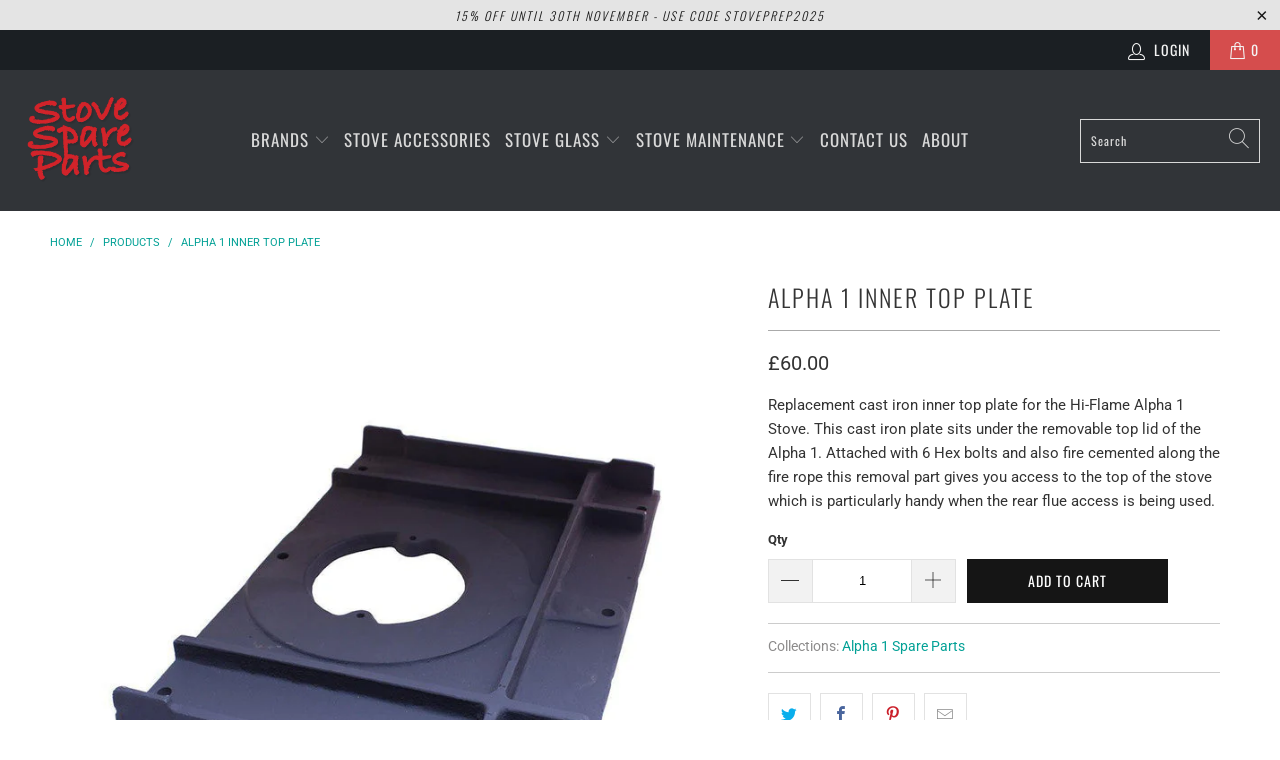

--- FILE ---
content_type: text/html; charset=utf-8
request_url: https://www.stovespareparts.com/products/alpha-1-inner-top-plate
body_size: 23236
content:


 <!DOCTYPE html>
<html lang="en"> <head> <meta charset="utf-8"> <meta http-equiv="cleartype" content="on"> <meta name="robots" content="index,follow"> <!-- Mobile Specific Metas --> <meta name="HandheldFriendly" content="True"> <meta name="MobileOptimized" content="320"> <meta name="viewport" content="width=device-width,initial-scale=1"> <meta name="theme-color" content="#ffffff"> <title>
      Alpha 1 Inner Top Plate - StoveSpareParts</title> <link rel="preconnect dns-prefetch" href="https://fonts.shopifycdn.com" /> <link rel="preconnect dns-prefetch" href="https://cdn.shopify.com" /> <link rel="preconnect dns-prefetch" href="https://v.shopify.com" /> <link rel="preconnect dns-prefetch" href="https://cdn.shopifycloud.com" /> <link rel="stylesheet" href="https://cdnjs.cloudflare.com/ajax/libs/fancybox/3.5.6/jquery.fancybox.css"> <!-- Stylesheets for Turbo "6.1.2" --> <link href="//www.stovespareparts.com/cdn/shop/t/4/assets/styles.css?v=157596907221288148311762252114" rel="stylesheet" type="text/css" media="all" /> <script>
      window.lazySizesConfig = window.lazySizesConfig || {};

      lazySizesConfig.expand = 300;
      lazySizesConfig.loadHidden = false;

      /*! lazysizes - v5.2.2 - bgset plugin */
      !function(e,t){var a=function(){t(e.lazySizes),e.removeEventListener("lazyunveilread",a,!0)};t=t.bind(null,e,e.document),"object"==typeof module&&module.exports?t(require("lazysizes")):"function"==typeof define&&define.amd?define(["lazysizes"],t):e.lazySizes?a():e.addEventListener("lazyunveilread",a,!0)}(window,function(e,z,g){"use strict";var c,y,b,f,i,s,n,v,m;e.addEventListener&&(c=g.cfg,y=/\s+/g,b=/\s*\|\s+|\s+\|\s*/g,f=/^(.+?)(?:\s+\[\s*(.+?)\s*\])(?:\s+\[\s*(.+?)\s*\])?$/,i=/^\s*\(*\s*type\s*:\s*(.+?)\s*\)*\s*$/,s=/\(|\)|'/,n={contain:1,cover:1},v=function(e,t){var a;t&&((a=t.match(i))&&a[1]?e.setAttribute("type",a[1]):e.setAttribute("media",c.customMedia[t]||t))},m=function(e){var t,a,i,r;e.target._lazybgset&&(a=(t=e.target)._lazybgset,(i=t.currentSrc||t.src)&&((r=g.fire(a,"bgsetproxy",{src:i,useSrc:s.test(i)?JSON.stringify(i):i})).defaultPrevented||(a.style.backgroundImage="url("+r.detail.useSrc+")")),t._lazybgsetLoading&&(g.fire(a,"_lazyloaded",{},!1,!0),delete t._lazybgsetLoading))},addEventListener("lazybeforeunveil",function(e){var t,a,i,r,s,n,l,d,o,u;!e.defaultPrevented&&(t=e.target.getAttribute("data-bgset"))&&(o=e.target,(u=z.createElement("img")).alt="",u._lazybgsetLoading=!0,e.detail.firesLoad=!0,a=t,i=o,r=u,s=z.createElement("picture"),n=i.getAttribute(c.sizesAttr),l=i.getAttribute("data-ratio"),d=i.getAttribute("data-optimumx"),i._lazybgset&&i._lazybgset.parentNode==i&&i.removeChild(i._lazybgset),Object.defineProperty(r,"_lazybgset",{value:i,writable:!0}),Object.defineProperty(i,"_lazybgset",{value:s,writable:!0}),a=a.replace(y," ").split(b),s.style.display="none",r.className=c.lazyClass,1!=a.length||n||(n="auto"),a.forEach(function(e){var t,a=z.createElement("source");n&&"auto"!=n&&a.setAttribute("sizes",n),(t=e.match(f))?(a.setAttribute(c.srcsetAttr,t[1]),v(a,t[2]),v(a,t[3])):a.setAttribute(c.srcsetAttr,e),s.appendChild(a)}),n&&(r.setAttribute(c.sizesAttr,n),i.removeAttribute(c.sizesAttr),i.removeAttribute("sizes")),d&&r.setAttribute("data-optimumx",d),l&&r.setAttribute("data-ratio",l),s.appendChild(r),i.appendChild(s),setTimeout(function(){g.loader.unveil(u),g.rAF(function(){g.fire(u,"_lazyloaded",{},!0,!0),u.complete&&m({target:u})})}))}),z.addEventListener("load",m,!0),e.addEventListener("lazybeforesizes",function(e){var t,a,i,r;e.detail.instance==g&&e.target._lazybgset&&e.detail.dataAttr&&(t=e.target._lazybgset,i=t,r=(getComputedStyle(i)||{getPropertyValue:function(){}}).getPropertyValue("background-size"),!n[r]&&n[i.style.backgroundSize]&&(r=i.style.backgroundSize),n[a=r]&&(e.target._lazysizesParentFit=a,g.rAF(function(){e.target.setAttribute("data-parent-fit",a),e.target._lazysizesParentFit&&delete e.target._lazysizesParentFit})))},!0),z.documentElement.addEventListener("lazybeforesizes",function(e){var t,a;!e.defaultPrevented&&e.target._lazybgset&&e.detail.instance==g&&(e.detail.width=(t=e.target._lazybgset,a=g.gW(t,t.parentNode),(!t._lazysizesWidth||a>t._lazysizesWidth)&&(t._lazysizesWidth=a),t._lazysizesWidth))}))});

      /*! lazysizes - v5.2.2 */
      !function(e){var t=function(u,D,f){"use strict";var k,H;if(function(){var e;var t={lazyClass:"lazyload",loadedClass:"lazyloaded",loadingClass:"lazyloading",preloadClass:"lazypreload",errorClass:"lazyerror",autosizesClass:"lazyautosizes",srcAttr:"data-src",srcsetAttr:"data-srcset",sizesAttr:"data-sizes",minSize:40,customMedia:{},init:true,expFactor:1.5,hFac:.8,loadMode:2,loadHidden:true,ricTimeout:0,throttleDelay:125};H=u.lazySizesConfig||u.lazysizesConfig||{};for(e in t){if(!(e in H)){H[e]=t[e]}}}(),!D||!D.getElementsByClassName){return{init:function(){},cfg:H,noSupport:true}}var O=D.documentElement,a=u.HTMLPictureElement,P="addEventListener",$="getAttribute",q=u[P].bind(u),I=u.setTimeout,U=u.requestAnimationFrame||I,l=u.requestIdleCallback,j=/^picture$/i,r=["load","error","lazyincluded","_lazyloaded"],i={},G=Array.prototype.forEach,J=function(e,t){if(!i[t]){i[t]=new RegExp("(\\s|^)"+t+"(\\s|$)")}return i[t].test(e[$]("class")||"")&&i[t]},K=function(e,t){if(!J(e,t)){e.setAttribute("class",(e[$]("class")||"").trim()+" "+t)}},Q=function(e,t){var i;if(i=J(e,t)){e.setAttribute("class",(e[$]("class")||"").replace(i," "))}},V=function(t,i,e){var a=e?P:"removeEventListener";if(e){V(t,i)}r.forEach(function(e){t[a](e,i)})},X=function(e,t,i,a,r){var n=D.createEvent("Event");if(!i){i={}}i.instance=k;n.initEvent(t,!a,!r);n.detail=i;e.dispatchEvent(n);return n},Y=function(e,t){var i;if(!a&&(i=u.picturefill||H.pf)){if(t&&t.src&&!e[$]("srcset")){e.setAttribute("srcset",t.src)}i({reevaluate:true,elements:[e]})}else if(t&&t.src){e.src=t.src}},Z=function(e,t){return(getComputedStyle(e,null)||{})[t]},s=function(e,t,i){i=i||e.offsetWidth;while(i<H.minSize&&t&&!e._lazysizesWidth){i=t.offsetWidth;t=t.parentNode}return i},ee=function(){var i,a;var t=[];var r=[];var n=t;var s=function(){var e=n;n=t.length?r:t;i=true;a=false;while(e.length){e.shift()()}i=false};var e=function(e,t){if(i&&!t){e.apply(this,arguments)}else{n.push(e);if(!a){a=true;(D.hidden?I:U)(s)}}};e._lsFlush=s;return e}(),te=function(i,e){return e?function(){ee(i)}:function(){var e=this;var t=arguments;ee(function(){i.apply(e,t)})}},ie=function(e){var i;var a=0;var r=H.throttleDelay;var n=H.ricTimeout;var t=function(){i=false;a=f.now();e()};var s=l&&n>49?function(){l(t,{timeout:n});if(n!==H.ricTimeout){n=H.ricTimeout}}:te(function(){I(t)},true);return function(e){var t;if(e=e===true){n=33}if(i){return}i=true;t=r-(f.now()-a);if(t<0){t=0}if(e||t<9){s()}else{I(s,t)}}},ae=function(e){var t,i;var a=99;var r=function(){t=null;e()};var n=function(){var e=f.now()-i;if(e<a){I(n,a-e)}else{(l||r)(r)}};return function(){i=f.now();if(!t){t=I(n,a)}}},e=function(){var v,m,c,h,e;var y,z,g,p,C,b,A;var n=/^img$/i;var d=/^iframe$/i;var E="onscroll"in u&&!/(gle|ing)bot/.test(navigator.userAgent);var _=0;var w=0;var N=0;var M=-1;var x=function(e){N--;if(!e||N<0||!e.target){N=0}};var W=function(e){if(A==null){A=Z(D.body,"visibility")=="hidden"}return A||!(Z(e.parentNode,"visibility")=="hidden"&&Z(e,"visibility")=="hidden")};var S=function(e,t){var i;var a=e;var r=W(e);g-=t;b+=t;p-=t;C+=t;while(r&&(a=a.offsetParent)&&a!=D.body&&a!=O){r=(Z(a,"opacity")||1)>0;if(r&&Z(a,"overflow")!="visible"){i=a.getBoundingClientRect();r=C>i.left&&p<i.right&&b>i.top-1&&g<i.bottom+1}}return r};var t=function(){var e,t,i,a,r,n,s,l,o,u,f,c;var d=k.elements;if((h=H.loadMode)&&N<8&&(e=d.length)){t=0;M++;for(;t<e;t++){if(!d[t]||d[t]._lazyRace){continue}if(!E||k.prematureUnveil&&k.prematureUnveil(d[t])){R(d[t]);continue}if(!(l=d[t][$]("data-expand"))||!(n=l*1)){n=w}if(!u){u=!H.expand||H.expand<1?O.clientHeight>500&&O.clientWidth>500?500:370:H.expand;k._defEx=u;f=u*H.expFactor;c=H.hFac;A=null;if(w<f&&N<1&&M>2&&h>2&&!D.hidden){w=f;M=0}else if(h>1&&M>1&&N<6){w=u}else{w=_}}if(o!==n){y=innerWidth+n*c;z=innerHeight+n;s=n*-1;o=n}i=d[t].getBoundingClientRect();if((b=i.bottom)>=s&&(g=i.top)<=z&&(C=i.right)>=s*c&&(p=i.left)<=y&&(b||C||p||g)&&(H.loadHidden||W(d[t]))&&(m&&N<3&&!l&&(h<3||M<4)||S(d[t],n))){R(d[t]);r=true;if(N>9){break}}else if(!r&&m&&!a&&N<4&&M<4&&h>2&&(v[0]||H.preloadAfterLoad)&&(v[0]||!l&&(b||C||p||g||d[t][$](H.sizesAttr)!="auto"))){a=v[0]||d[t]}}if(a&&!r){R(a)}}};var i=ie(t);var B=function(e){var t=e.target;if(t._lazyCache){delete t._lazyCache;return}x(e);K(t,H.loadedClass);Q(t,H.loadingClass);V(t,L);X(t,"lazyloaded")};var a=te(B);var L=function(e){a({target:e.target})};var T=function(t,i){try{t.contentWindow.location.replace(i)}catch(e){t.src=i}};var F=function(e){var t;var i=e[$](H.srcsetAttr);if(t=H.customMedia[e[$]("data-media")||e[$]("media")]){e.setAttribute("media",t)}if(i){e.setAttribute("srcset",i)}};var s=te(function(t,e,i,a,r){var n,s,l,o,u,f;if(!(u=X(t,"lazybeforeunveil",e)).defaultPrevented){if(a){if(i){K(t,H.autosizesClass)}else{t.setAttribute("sizes",a)}}s=t[$](H.srcsetAttr);n=t[$](H.srcAttr);if(r){l=t.parentNode;o=l&&j.test(l.nodeName||"")}f=e.firesLoad||"src"in t&&(s||n||o);u={target:t};K(t,H.loadingClass);if(f){clearTimeout(c);c=I(x,2500);V(t,L,true)}if(o){G.call(l.getElementsByTagName("source"),F)}if(s){t.setAttribute("srcset",s)}else if(n&&!o){if(d.test(t.nodeName)){T(t,n)}else{t.src=n}}if(r&&(s||o)){Y(t,{src:n})}}if(t._lazyRace){delete t._lazyRace}Q(t,H.lazyClass);ee(function(){var e=t.complete&&t.naturalWidth>1;if(!f||e){if(e){K(t,"ls-is-cached")}B(u);t._lazyCache=true;I(function(){if("_lazyCache"in t){delete t._lazyCache}},9)}if(t.loading=="lazy"){N--}},true)});var R=function(e){if(e._lazyRace){return}var t;var i=n.test(e.nodeName);var a=i&&(e[$](H.sizesAttr)||e[$]("sizes"));var r=a=="auto";if((r||!m)&&i&&(e[$]("src")||e.srcset)&&!e.complete&&!J(e,H.errorClass)&&J(e,H.lazyClass)){return}t=X(e,"lazyunveilread").detail;if(r){re.updateElem(e,true,e.offsetWidth)}e._lazyRace=true;N++;s(e,t,r,a,i)};var r=ae(function(){H.loadMode=3;i()});var l=function(){if(H.loadMode==3){H.loadMode=2}r()};var o=function(){if(m){return}if(f.now()-e<999){I(o,999);return}m=true;H.loadMode=3;i();q("scroll",l,true)};return{_:function(){e=f.now();k.elements=D.getElementsByClassName(H.lazyClass);v=D.getElementsByClassName(H.lazyClass+" "+H.preloadClass);q("scroll",i,true);q("resize",i,true);q("pageshow",function(e){if(e.persisted){var t=D.querySelectorAll("."+H.loadingClass);if(t.length&&t.forEach){U(function(){t.forEach(function(e){if(e.complete){R(e)}})})}}});if(u.MutationObserver){new MutationObserver(i).observe(O,{childList:true,subtree:true,attributes:true})}else{O[P]("DOMNodeInserted",i,true);O[P]("DOMAttrModified",i,true);setInterval(i,999)}q("hashchange",i,true);["focus","mouseover","click","load","transitionend","animationend"].forEach(function(e){D[P](e,i,true)});if(/d$|^c/.test(D.readyState)){o()}else{q("load",o);D[P]("DOMContentLoaded",i);I(o,2e4)}if(k.elements.length){t();ee._lsFlush()}else{i()}},checkElems:i,unveil:R,_aLSL:l}}(),re=function(){var i;var n=te(function(e,t,i,a){var r,n,s;e._lazysizesWidth=a;a+="px";e.setAttribute("sizes",a);if(j.test(t.nodeName||"")){r=t.getElementsByTagName("source");for(n=0,s=r.length;n<s;n++){r[n].setAttribute("sizes",a)}}if(!i.detail.dataAttr){Y(e,i.detail)}});var a=function(e,t,i){var a;var r=e.parentNode;if(r){i=s(e,r,i);a=X(e,"lazybeforesizes",{width:i,dataAttr:!!t});if(!a.defaultPrevented){i=a.detail.width;if(i&&i!==e._lazysizesWidth){n(e,r,a,i)}}}};var e=function(){var e;var t=i.length;if(t){e=0;for(;e<t;e++){a(i[e])}}};var t=ae(e);return{_:function(){i=D.getElementsByClassName(H.autosizesClass);q("resize",t)},checkElems:t,updateElem:a}}(),t=function(){if(!t.i&&D.getElementsByClassName){t.i=true;re._();e._()}};return I(function(){H.init&&t()}),k={cfg:H,autoSizer:re,loader:e,init:t,uP:Y,aC:K,rC:Q,hC:J,fire:X,gW:s,rAF:ee}}(e,e.document,Date);e.lazySizes=t,"object"==typeof module&&module.exports&&(module.exports=t)}("undefined"!=typeof window?window:{});</script> <meta name="description" content="Replacement cast iron inner top plate for the Hi-Flame Alpha 1 Stove. This cast iron plate sits under the removable top lid of the Alpha 1. Attached with 6 Hex bolts and also fire cemented along the fire rope this removal part gives you access to the top of the stove which is particularly handy when the rear flue acces" /> <link rel="shortcut icon" type="image/x-icon" href="//www.stovespareparts.com/cdn/shop/files/SSP_Logo_180x180.jpg?v=1662027757"> <link rel="apple-touch-icon" href="//www.stovespareparts.com/cdn/shop/files/SSP_Logo_180x180.jpg?v=1662027757"/> <link rel="apple-touch-icon" sizes="57x57" href="//www.stovespareparts.com/cdn/shop/files/SSP_Logo_57x57.jpg?v=1662027757"/> <link rel="apple-touch-icon" sizes="60x60" href="//www.stovespareparts.com/cdn/shop/files/SSP_Logo_60x60.jpg?v=1662027757"/> <link rel="apple-touch-icon" sizes="72x72" href="//www.stovespareparts.com/cdn/shop/files/SSP_Logo_72x72.jpg?v=1662027757"/> <link rel="apple-touch-icon" sizes="76x76" href="//www.stovespareparts.com/cdn/shop/files/SSP_Logo_76x76.jpg?v=1662027757"/> <link rel="apple-touch-icon" sizes="114x114" href="//www.stovespareparts.com/cdn/shop/files/SSP_Logo_114x114.jpg?v=1662027757"/> <link rel="apple-touch-icon" sizes="180x180" href="//www.stovespareparts.com/cdn/shop/files/SSP_Logo_180x180.jpg?v=1662027757"/> <link rel="apple-touch-icon" sizes="228x228" href="//www.stovespareparts.com/cdn/shop/files/SSP_Logo_228x228.jpg?v=1662027757"/> <link rel="canonical" href="https://www.stovespareparts.com/products/alpha-1-inner-top-plate" /> <script>window.performance && window.performance.mark && window.performance.mark('shopify.content_for_header.start');</script><meta id="shopify-digital-wallet" name="shopify-digital-wallet" content="/57717555385/digital_wallets/dialog">
<meta name="shopify-checkout-api-token" content="50b636ad6ed76bfec1b1bfbfb19a93f9">
<meta id="in-context-paypal-metadata" data-shop-id="57717555385" data-venmo-supported="false" data-environment="production" data-locale="en_US" data-paypal-v4="true" data-currency="GBP">
<link rel="alternate" type="application/json+oembed" href="https://www.stovespareparts.com/products/alpha-1-inner-top-plate.oembed">
<script async="async" src="/checkouts/internal/preloads.js?locale=en-GB"></script>
<link rel="preconnect" href="https://shop.app" crossorigin="anonymous">
<script async="async" src="https://shop.app/checkouts/internal/preloads.js?locale=en-GB&shop_id=57717555385" crossorigin="anonymous"></script>
<script id="apple-pay-shop-capabilities" type="application/json">{"shopId":57717555385,"countryCode":"GB","currencyCode":"GBP","merchantCapabilities":["supports3DS"],"merchantId":"gid:\/\/shopify\/Shop\/57717555385","merchantName":"StoveSpareParts","requiredBillingContactFields":["postalAddress","email","phone"],"requiredShippingContactFields":["postalAddress","email","phone"],"shippingType":"shipping","supportedNetworks":["visa","maestro","masterCard","discover","elo"],"total":{"type":"pending","label":"StoveSpareParts","amount":"1.00"},"shopifyPaymentsEnabled":true,"supportsSubscriptions":true}</script>
<script id="shopify-features" type="application/json">{"accessToken":"50b636ad6ed76bfec1b1bfbfb19a93f9","betas":["rich-media-storefront-analytics"],"domain":"www.stovespareparts.com","predictiveSearch":true,"shopId":57717555385,"locale":"en"}</script>
<script>var Shopify = Shopify || {};
Shopify.shop = "stovespareparts.myshopify.com";
Shopify.locale = "en";
Shopify.currency = {"active":"GBP","rate":"1.0"};
Shopify.country = "GB";
Shopify.theme = {"name":"Turbo - HC - 06 Jul '21","id":124767764665,"schema_name":"Turbo","schema_version":"6.1.2","theme_store_id":null,"role":"main"};
Shopify.theme.handle = "null";
Shopify.theme.style = {"id":null,"handle":null};
Shopify.cdnHost = "www.stovespareparts.com/cdn";
Shopify.routes = Shopify.routes || {};
Shopify.routes.root = "/";</script>
<script type="module">!function(o){(o.Shopify=o.Shopify||{}).modules=!0}(window);</script>
<script>!function(o){function n(){var o=[];function n(){o.push(Array.prototype.slice.apply(arguments))}return n.q=o,n}var t=o.Shopify=o.Shopify||{};t.loadFeatures=n(),t.autoloadFeatures=n()}(window);</script>
<script>
  window.ShopifyPay = window.ShopifyPay || {};
  window.ShopifyPay.apiHost = "shop.app\/pay";
  window.ShopifyPay.redirectState = null;
</script>
<script id="shop-js-analytics" type="application/json">{"pageType":"product"}</script>
<script defer="defer" async type="module" src="//www.stovespareparts.com/cdn/shopifycloud/shop-js/modules/v2/client.init-shop-cart-sync_WVOgQShq.en.esm.js"></script>
<script defer="defer" async type="module" src="//www.stovespareparts.com/cdn/shopifycloud/shop-js/modules/v2/chunk.common_C_13GLB1.esm.js"></script>
<script defer="defer" async type="module" src="//www.stovespareparts.com/cdn/shopifycloud/shop-js/modules/v2/chunk.modal_CLfMGd0m.esm.js"></script>
<script type="module">
  await import("//www.stovespareparts.com/cdn/shopifycloud/shop-js/modules/v2/client.init-shop-cart-sync_WVOgQShq.en.esm.js");
await import("//www.stovespareparts.com/cdn/shopifycloud/shop-js/modules/v2/chunk.common_C_13GLB1.esm.js");
await import("//www.stovespareparts.com/cdn/shopifycloud/shop-js/modules/v2/chunk.modal_CLfMGd0m.esm.js");

  window.Shopify.SignInWithShop?.initShopCartSync?.({"fedCMEnabled":true,"windoidEnabled":true});

</script>
<script>
  window.Shopify = window.Shopify || {};
  if (!window.Shopify.featureAssets) window.Shopify.featureAssets = {};
  window.Shopify.featureAssets['shop-js'] = {"shop-cart-sync":["modules/v2/client.shop-cart-sync_DuR37GeY.en.esm.js","modules/v2/chunk.common_C_13GLB1.esm.js","modules/v2/chunk.modal_CLfMGd0m.esm.js"],"init-fed-cm":["modules/v2/client.init-fed-cm_BucUoe6W.en.esm.js","modules/v2/chunk.common_C_13GLB1.esm.js","modules/v2/chunk.modal_CLfMGd0m.esm.js"],"shop-toast-manager":["modules/v2/client.shop-toast-manager_B0JfrpKj.en.esm.js","modules/v2/chunk.common_C_13GLB1.esm.js","modules/v2/chunk.modal_CLfMGd0m.esm.js"],"init-shop-cart-sync":["modules/v2/client.init-shop-cart-sync_WVOgQShq.en.esm.js","modules/v2/chunk.common_C_13GLB1.esm.js","modules/v2/chunk.modal_CLfMGd0m.esm.js"],"shop-button":["modules/v2/client.shop-button_B_U3bv27.en.esm.js","modules/v2/chunk.common_C_13GLB1.esm.js","modules/v2/chunk.modal_CLfMGd0m.esm.js"],"init-windoid":["modules/v2/client.init-windoid_DuP9q_di.en.esm.js","modules/v2/chunk.common_C_13GLB1.esm.js","modules/v2/chunk.modal_CLfMGd0m.esm.js"],"shop-cash-offers":["modules/v2/client.shop-cash-offers_BmULhtno.en.esm.js","modules/v2/chunk.common_C_13GLB1.esm.js","modules/v2/chunk.modal_CLfMGd0m.esm.js"],"pay-button":["modules/v2/client.pay-button_CrPSEbOK.en.esm.js","modules/v2/chunk.common_C_13GLB1.esm.js","modules/v2/chunk.modal_CLfMGd0m.esm.js"],"init-customer-accounts":["modules/v2/client.init-customer-accounts_jNk9cPYQ.en.esm.js","modules/v2/client.shop-login-button_DJ5ldayH.en.esm.js","modules/v2/chunk.common_C_13GLB1.esm.js","modules/v2/chunk.modal_CLfMGd0m.esm.js"],"avatar":["modules/v2/client.avatar_BTnouDA3.en.esm.js"],"checkout-modal":["modules/v2/client.checkout-modal_pBPyh9w8.en.esm.js","modules/v2/chunk.common_C_13GLB1.esm.js","modules/v2/chunk.modal_CLfMGd0m.esm.js"],"init-shop-for-new-customer-accounts":["modules/v2/client.init-shop-for-new-customer-accounts_BUoCy7a5.en.esm.js","modules/v2/client.shop-login-button_DJ5ldayH.en.esm.js","modules/v2/chunk.common_C_13GLB1.esm.js","modules/v2/chunk.modal_CLfMGd0m.esm.js"],"init-customer-accounts-sign-up":["modules/v2/client.init-customer-accounts-sign-up_CnczCz9H.en.esm.js","modules/v2/client.shop-login-button_DJ5ldayH.en.esm.js","modules/v2/chunk.common_C_13GLB1.esm.js","modules/v2/chunk.modal_CLfMGd0m.esm.js"],"init-shop-email-lookup-coordinator":["modules/v2/client.init-shop-email-lookup-coordinator_CzjY5t9o.en.esm.js","modules/v2/chunk.common_C_13GLB1.esm.js","modules/v2/chunk.modal_CLfMGd0m.esm.js"],"shop-follow-button":["modules/v2/client.shop-follow-button_CsYC63q7.en.esm.js","modules/v2/chunk.common_C_13GLB1.esm.js","modules/v2/chunk.modal_CLfMGd0m.esm.js"],"shop-login-button":["modules/v2/client.shop-login-button_DJ5ldayH.en.esm.js","modules/v2/chunk.common_C_13GLB1.esm.js","modules/v2/chunk.modal_CLfMGd0m.esm.js"],"shop-login":["modules/v2/client.shop-login_B9ccPdmx.en.esm.js","modules/v2/chunk.common_C_13GLB1.esm.js","modules/v2/chunk.modal_CLfMGd0m.esm.js"],"lead-capture":["modules/v2/client.lead-capture_D0K_KgYb.en.esm.js","modules/v2/chunk.common_C_13GLB1.esm.js","modules/v2/chunk.modal_CLfMGd0m.esm.js"],"payment-terms":["modules/v2/client.payment-terms_BWmiNN46.en.esm.js","modules/v2/chunk.common_C_13GLB1.esm.js","modules/v2/chunk.modal_CLfMGd0m.esm.js"]};
</script>
<script>(function() {
  var isLoaded = false;
  function asyncLoad() {
    if (isLoaded) return;
    isLoaded = true;
    var urls = ["https:\/\/cdn.s3.pop-convert.com\/pcjs.production.min.js?unique_id=stovespareparts.myshopify.com\u0026shop=stovespareparts.myshopify.com","https:\/\/script.pop-convert.com\/new-micro\/production.pc.min.js?unique_id=stovespareparts.myshopify.com\u0026shop=stovespareparts.myshopify.com"];
    for (var i = 0; i <urls.length; i++) {
      var s = document.createElement('script');
      s.type = 'text/javascript';
      s.async = true;
      s.src = urls[i];
      var x = document.getElementsByTagName('script')[0];
      x.parentNode.insertBefore(s, x);
    }
  };
  if(window.attachEvent) {
    window.attachEvent('onload', asyncLoad);
  } else {
    window.addEventListener('load', asyncLoad, false);
  }
})();</script>
<script id="__st">var __st={"a":57717555385,"offset":0,"reqid":"4f17aef6-770e-436d-933a-cc36b9424626-1769535477","pageurl":"www.stovespareparts.com\/products\/alpha-1-inner-top-plate","u":"d15fc47d1ec1","p":"product","rtyp":"product","rid":7475708526777};</script>
<script>window.ShopifyPaypalV4VisibilityTracking = true;</script>
<script id="captcha-bootstrap">!function(){'use strict';const t='contact',e='account',n='new_comment',o=[[t,t],['blogs',n],['comments',n],[t,'customer']],c=[[e,'customer_login'],[e,'guest_login'],[e,'recover_customer_password'],[e,'create_customer']],r=t=>t.map((([t,e])=>`form[action*='/${t}']:not([data-nocaptcha='true']) input[name='form_type'][value='${e}']`)).join(','),a=t=>()=>t?[...document.querySelectorAll(t)].map((t=>t.form)):[];function s(){const t=[...o],e=r(t);return a(e)}const i='password',u='form_key',d=['recaptcha-v3-token','g-recaptcha-response','h-captcha-response',i],f=()=>{try{return window.sessionStorage}catch{return}},m='__shopify_v',_=t=>t.elements[u];function p(t,e,n=!1){try{const o=window.sessionStorage,c=JSON.parse(o.getItem(e)),{data:r}=function(t){const{data:e,action:n}=t;return t[m]||n?{data:e,action:n}:{data:t,action:n}}(c);for(const[e,n]of Object.entries(r))t.elements[e]&&(t.elements[e].value=n);n&&o.removeItem(e)}catch(o){console.error('form repopulation failed',{error:o})}}const l='form_type',E='cptcha';function T(t){t.dataset[E]=!0}const w=window,h=w.document,L='Shopify',v='ce_forms',y='captcha';let A=!1;((t,e)=>{const n=(g='f06e6c50-85a8-45c8-87d0-21a2b65856fe',I='https://cdn.shopify.com/shopifycloud/storefront-forms-hcaptcha/ce_storefront_forms_captcha_hcaptcha.v1.5.2.iife.js',D={infoText:'Protected by hCaptcha',privacyText:'Privacy',termsText:'Terms'},(t,e,n)=>{const o=w[L][v],c=o.bindForm;if(c)return c(t,g,e,D).then(n);var r;o.q.push([[t,g,e,D],n]),r=I,A||(h.body.append(Object.assign(h.createElement('script'),{id:'captcha-provider',async:!0,src:r})),A=!0)});var g,I,D;w[L]=w[L]||{},w[L][v]=w[L][v]||{},w[L][v].q=[],w[L][y]=w[L][y]||{},w[L][y].protect=function(t,e){n(t,void 0,e),T(t)},Object.freeze(w[L][y]),function(t,e,n,w,h,L){const[v,y,A,g]=function(t,e,n){const i=e?o:[],u=t?c:[],d=[...i,...u],f=r(d),m=r(i),_=r(d.filter((([t,e])=>n.includes(e))));return[a(f),a(m),a(_),s()]}(w,h,L),I=t=>{const e=t.target;return e instanceof HTMLFormElement?e:e&&e.form},D=t=>v().includes(t);t.addEventListener('submit',(t=>{const e=I(t);if(!e)return;const n=D(e)&&!e.dataset.hcaptchaBound&&!e.dataset.recaptchaBound,o=_(e),c=g().includes(e)&&(!o||!o.value);(n||c)&&t.preventDefault(),c&&!n&&(function(t){try{if(!f())return;!function(t){const e=f();if(!e)return;const n=_(t);if(!n)return;const o=n.value;o&&e.removeItem(o)}(t);const e=Array.from(Array(32),(()=>Math.random().toString(36)[2])).join('');!function(t,e){_(t)||t.append(Object.assign(document.createElement('input'),{type:'hidden',name:u})),t.elements[u].value=e}(t,e),function(t,e){const n=f();if(!n)return;const o=[...t.querySelectorAll(`input[type='${i}']`)].map((({name:t})=>t)),c=[...d,...o],r={};for(const[a,s]of new FormData(t).entries())c.includes(a)||(r[a]=s);n.setItem(e,JSON.stringify({[m]:1,action:t.action,data:r}))}(t,e)}catch(e){console.error('failed to persist form',e)}}(e),e.submit())}));const S=(t,e)=>{t&&!t.dataset[E]&&(n(t,e.some((e=>e===t))),T(t))};for(const o of['focusin','change'])t.addEventListener(o,(t=>{const e=I(t);D(e)&&S(e,y())}));const B=e.get('form_key'),M=e.get(l),P=B&&M;t.addEventListener('DOMContentLoaded',(()=>{const t=y();if(P)for(const e of t)e.elements[l].value===M&&p(e,B);[...new Set([...A(),...v().filter((t=>'true'===t.dataset.shopifyCaptcha))])].forEach((e=>S(e,t)))}))}(h,new URLSearchParams(w.location.search),n,t,e,['guest_login'])})(!0,!0)}();</script>
<script integrity="sha256-4kQ18oKyAcykRKYeNunJcIwy7WH5gtpwJnB7kiuLZ1E=" data-source-attribution="shopify.loadfeatures" defer="defer" src="//www.stovespareparts.com/cdn/shopifycloud/storefront/assets/storefront/load_feature-a0a9edcb.js" crossorigin="anonymous"></script>
<script crossorigin="anonymous" defer="defer" src="//www.stovespareparts.com/cdn/shopifycloud/storefront/assets/shopify_pay/storefront-65b4c6d7.js?v=20250812"></script>
<script data-source-attribution="shopify.dynamic_checkout.dynamic.init">var Shopify=Shopify||{};Shopify.PaymentButton=Shopify.PaymentButton||{isStorefrontPortableWallets:!0,init:function(){window.Shopify.PaymentButton.init=function(){};var t=document.createElement("script");t.src="https://www.stovespareparts.com/cdn/shopifycloud/portable-wallets/latest/portable-wallets.en.js",t.type="module",document.head.appendChild(t)}};
</script>
<script data-source-attribution="shopify.dynamic_checkout.buyer_consent">
  function portableWalletsHideBuyerConsent(e){var t=document.getElementById("shopify-buyer-consent"),n=document.getElementById("shopify-subscription-policy-button");t&&n&&(t.classList.add("hidden"),t.setAttribute("aria-hidden","true"),n.removeEventListener("click",e))}function portableWalletsShowBuyerConsent(e){var t=document.getElementById("shopify-buyer-consent"),n=document.getElementById("shopify-subscription-policy-button");t&&n&&(t.classList.remove("hidden"),t.removeAttribute("aria-hidden"),n.addEventListener("click",e))}window.Shopify?.PaymentButton&&(window.Shopify.PaymentButton.hideBuyerConsent=portableWalletsHideBuyerConsent,window.Shopify.PaymentButton.showBuyerConsent=portableWalletsShowBuyerConsent);
</script>
<script data-source-attribution="shopify.dynamic_checkout.cart.bootstrap">document.addEventListener("DOMContentLoaded",(function(){function t(){return document.querySelector("shopify-accelerated-checkout-cart, shopify-accelerated-checkout")}if(t())Shopify.PaymentButton.init();else{new MutationObserver((function(e,n){t()&&(Shopify.PaymentButton.init(),n.disconnect())})).observe(document.body,{childList:!0,subtree:!0})}}));
</script>
<link id="shopify-accelerated-checkout-styles" rel="stylesheet" media="screen" href="https://www.stovespareparts.com/cdn/shopifycloud/portable-wallets/latest/accelerated-checkout-backwards-compat.css" crossorigin="anonymous">
<style id="shopify-accelerated-checkout-cart">
        #shopify-buyer-consent {
  margin-top: 1em;
  display: inline-block;
  width: 100%;
}

#shopify-buyer-consent.hidden {
  display: none;
}

#shopify-subscription-policy-button {
  background: none;
  border: none;
  padding: 0;
  text-decoration: underline;
  font-size: inherit;
  cursor: pointer;
}

#shopify-subscription-policy-button::before {
  box-shadow: none;
}

      </style>

<script>window.performance && window.performance.mark && window.performance.mark('shopify.content_for_header.end');</script>

    

<meta name="author" content="StoveSpareParts">
<meta property="og:url" content="https://www.stovespareparts.com/products/alpha-1-inner-top-plate">
<meta property="og:site_name" content="StoveSpareParts"> <meta property="og:type" content="product"> <meta property="og:title" content="Alpha 1 Inner Top Plate"> <meta property="og:image" content="https://www.stovespareparts.com/cdn/shop/products/Alpha-1-Inner-Top-Plate_600x.jpg?v=1661849864"> <meta property="og:image:secure_url" content="https://www.stovespareparts.com/cdn/shop/products/Alpha-1-Inner-Top-Plate_600x.jpg?v=1661849864"> <meta property="og:image:width" content="768"> <meta property="og:image:height" content="768"> <meta property="product:price:amount" content="60.00"> <meta property="product:price:currency" content="GBP"> <meta property="og:description" content="Replacement cast iron inner top plate for the Hi-Flame Alpha 1 Stove. This cast iron plate sits under the removable top lid of the Alpha 1. Attached with 6 Hex bolts and also fire cemented along the fire rope this removal part gives you access to the top of the stove which is particularly handy when the rear flue acces"> <meta name="twitter:site" content="@shopify">

<meta name="twitter:card" content="summary"> <meta name="twitter:title" content="Alpha 1 Inner Top Plate"> <meta name="twitter:description" content="Replacement cast iron inner top plate for the Hi-Flame Alpha 1 Stove.  This cast iron plate sits under the removable top lid of the Alpha 1.  Attached with 6 Hex bolts and also fire cemented along the fire rope this removal part gives you access to the top of the stove which is particularly handy when the rear flue access is being used."> <meta name="twitter:image" content="https://www.stovespareparts.com/cdn/shop/products/Alpha-1-Inner-Top-Plate_240x.jpg?v=1661849864"> <meta name="twitter:image:width" content="240"> <meta name="twitter:image:height" content="240"> <meta name="twitter:image:alt" content="Alpha 1 Inner Top Plate"><link href="https://monorail-edge.shopifysvc.com" rel="dns-prefetch">
<script>(function(){if ("sendBeacon" in navigator && "performance" in window) {try {var session_token_from_headers = performance.getEntriesByType('navigation')[0].serverTiming.find(x => x.name == '_s').description;} catch {var session_token_from_headers = undefined;}var session_cookie_matches = document.cookie.match(/_shopify_s=([^;]*)/);var session_token_from_cookie = session_cookie_matches && session_cookie_matches.length === 2 ? session_cookie_matches[1] : "";var session_token = session_token_from_headers || session_token_from_cookie || "";function handle_abandonment_event(e) {var entries = performance.getEntries().filter(function(entry) {return /monorail-edge.shopifysvc.com/.test(entry.name);});if (!window.abandonment_tracked && entries.length === 0) {window.abandonment_tracked = true;var currentMs = Date.now();var navigation_start = performance.timing.navigationStart;var payload = {shop_id: 57717555385,url: window.location.href,navigation_start,duration: currentMs - navigation_start,session_token,page_type: "product"};window.navigator.sendBeacon("https://monorail-edge.shopifysvc.com/v1/produce", JSON.stringify({schema_id: "online_store_buyer_site_abandonment/1.1",payload: payload,metadata: {event_created_at_ms: currentMs,event_sent_at_ms: currentMs}}));}}window.addEventListener('pagehide', handle_abandonment_event);}}());</script>
<script id="web-pixels-manager-setup">(function e(e,d,r,n,o){if(void 0===o&&(o={}),!Boolean(null===(a=null===(i=window.Shopify)||void 0===i?void 0:i.analytics)||void 0===a?void 0:a.replayQueue)){var i,a;window.Shopify=window.Shopify||{};var t=window.Shopify;t.analytics=t.analytics||{};var s=t.analytics;s.replayQueue=[],s.publish=function(e,d,r){return s.replayQueue.push([e,d,r]),!0};try{self.performance.mark("wpm:start")}catch(e){}var l=function(){var e={modern:/Edge?\/(1{2}[4-9]|1[2-9]\d|[2-9]\d{2}|\d{4,})\.\d+(\.\d+|)|Firefox\/(1{2}[4-9]|1[2-9]\d|[2-9]\d{2}|\d{4,})\.\d+(\.\d+|)|Chrom(ium|e)\/(9{2}|\d{3,})\.\d+(\.\d+|)|(Maci|X1{2}).+ Version\/(15\.\d+|(1[6-9]|[2-9]\d|\d{3,})\.\d+)([,.]\d+|)( \(\w+\)|)( Mobile\/\w+|) Safari\/|Chrome.+OPR\/(9{2}|\d{3,})\.\d+\.\d+|(CPU[ +]OS|iPhone[ +]OS|CPU[ +]iPhone|CPU IPhone OS|CPU iPad OS)[ +]+(15[._]\d+|(1[6-9]|[2-9]\d|\d{3,})[._]\d+)([._]\d+|)|Android:?[ /-](13[3-9]|1[4-9]\d|[2-9]\d{2}|\d{4,})(\.\d+|)(\.\d+|)|Android.+Firefox\/(13[5-9]|1[4-9]\d|[2-9]\d{2}|\d{4,})\.\d+(\.\d+|)|Android.+Chrom(ium|e)\/(13[3-9]|1[4-9]\d|[2-9]\d{2}|\d{4,})\.\d+(\.\d+|)|SamsungBrowser\/([2-9]\d|\d{3,})\.\d+/,legacy:/Edge?\/(1[6-9]|[2-9]\d|\d{3,})\.\d+(\.\d+|)|Firefox\/(5[4-9]|[6-9]\d|\d{3,})\.\d+(\.\d+|)|Chrom(ium|e)\/(5[1-9]|[6-9]\d|\d{3,})\.\d+(\.\d+|)([\d.]+$|.*Safari\/(?![\d.]+ Edge\/[\d.]+$))|(Maci|X1{2}).+ Version\/(10\.\d+|(1[1-9]|[2-9]\d|\d{3,})\.\d+)([,.]\d+|)( \(\w+\)|)( Mobile\/\w+|) Safari\/|Chrome.+OPR\/(3[89]|[4-9]\d|\d{3,})\.\d+\.\d+|(CPU[ +]OS|iPhone[ +]OS|CPU[ +]iPhone|CPU IPhone OS|CPU iPad OS)[ +]+(10[._]\d+|(1[1-9]|[2-9]\d|\d{3,})[._]\d+)([._]\d+|)|Android:?[ /-](13[3-9]|1[4-9]\d|[2-9]\d{2}|\d{4,})(\.\d+|)(\.\d+|)|Mobile Safari.+OPR\/([89]\d|\d{3,})\.\d+\.\d+|Android.+Firefox\/(13[5-9]|1[4-9]\d|[2-9]\d{2}|\d{4,})\.\d+(\.\d+|)|Android.+Chrom(ium|e)\/(13[3-9]|1[4-9]\d|[2-9]\d{2}|\d{4,})\.\d+(\.\d+|)|Android.+(UC? ?Browser|UCWEB|U3)[ /]?(15\.([5-9]|\d{2,})|(1[6-9]|[2-9]\d|\d{3,})\.\d+)\.\d+|SamsungBrowser\/(5\.\d+|([6-9]|\d{2,})\.\d+)|Android.+MQ{2}Browser\/(14(\.(9|\d{2,})|)|(1[5-9]|[2-9]\d|\d{3,})(\.\d+|))(\.\d+|)|K[Aa][Ii]OS\/(3\.\d+|([4-9]|\d{2,})\.\d+)(\.\d+|)/},d=e.modern,r=e.legacy,n=navigator.userAgent;return n.match(d)?"modern":n.match(r)?"legacy":"unknown"}(),u="modern"===l?"modern":"legacy",c=(null!=n?n:{modern:"",legacy:""})[u],f=function(e){return[e.baseUrl,"/wpm","/b",e.hashVersion,"modern"===e.buildTarget?"m":"l",".js"].join("")}({baseUrl:d,hashVersion:r,buildTarget:u}),m=function(e){var d=e.version,r=e.bundleTarget,n=e.surface,o=e.pageUrl,i=e.monorailEndpoint;return{emit:function(e){var a=e.status,t=e.errorMsg,s=(new Date).getTime(),l=JSON.stringify({metadata:{event_sent_at_ms:s},events:[{schema_id:"web_pixels_manager_load/3.1",payload:{version:d,bundle_target:r,page_url:o,status:a,surface:n,error_msg:t},metadata:{event_created_at_ms:s}}]});if(!i)return console&&console.warn&&console.warn("[Web Pixels Manager] No Monorail endpoint provided, skipping logging."),!1;try{return self.navigator.sendBeacon.bind(self.navigator)(i,l)}catch(e){}var u=new XMLHttpRequest;try{return u.open("POST",i,!0),u.setRequestHeader("Content-Type","text/plain"),u.send(l),!0}catch(e){return console&&console.warn&&console.warn("[Web Pixels Manager] Got an unhandled error while logging to Monorail."),!1}}}}({version:r,bundleTarget:l,surface:e.surface,pageUrl:self.location.href,monorailEndpoint:e.monorailEndpoint});try{o.browserTarget=l,function(e){var d=e.src,r=e.async,n=void 0===r||r,o=e.onload,i=e.onerror,a=e.sri,t=e.scriptDataAttributes,s=void 0===t?{}:t,l=document.createElement("script"),u=document.querySelector("head"),c=document.querySelector("body");if(l.async=n,l.src=d,a&&(l.integrity=a,l.crossOrigin="anonymous"),s)for(var f in s)if(Object.prototype.hasOwnProperty.call(s,f))try{l.dataset[f]=s[f]}catch(e){}if(o&&l.addEventListener("load",o),i&&l.addEventListener("error",i),u)u.appendChild(l);else{if(!c)throw new Error("Did not find a head or body element to append the script");c.appendChild(l)}}({src:f,async:!0,onload:function(){if(!function(){var e,d;return Boolean(null===(d=null===(e=window.Shopify)||void 0===e?void 0:e.analytics)||void 0===d?void 0:d.initialized)}()){var d=window.webPixelsManager.init(e)||void 0;if(d){var r=window.Shopify.analytics;r.replayQueue.forEach((function(e){var r=e[0],n=e[1],o=e[2];d.publishCustomEvent(r,n,o)})),r.replayQueue=[],r.publish=d.publishCustomEvent,r.visitor=d.visitor,r.initialized=!0}}},onerror:function(){return m.emit({status:"failed",errorMsg:"".concat(f," has failed to load")})},sri:function(e){var d=/^sha384-[A-Za-z0-9+/=]+$/;return"string"==typeof e&&d.test(e)}(c)?c:"",scriptDataAttributes:o}),m.emit({status:"loading"})}catch(e){m.emit({status:"failed",errorMsg:(null==e?void 0:e.message)||"Unknown error"})}}})({shopId: 57717555385,storefrontBaseUrl: "https://www.stovespareparts.com",extensionsBaseUrl: "https://extensions.shopifycdn.com/cdn/shopifycloud/web-pixels-manager",monorailEndpoint: "https://monorail-edge.shopifysvc.com/unstable/produce_batch",surface: "storefront-renderer",enabledBetaFlags: ["2dca8a86"],webPixelsConfigList: [{"id":"shopify-app-pixel","configuration":"{}","eventPayloadVersion":"v1","runtimeContext":"STRICT","scriptVersion":"0450","apiClientId":"shopify-pixel","type":"APP","privacyPurposes":["ANALYTICS","MARKETING"]},{"id":"shopify-custom-pixel","eventPayloadVersion":"v1","runtimeContext":"LAX","scriptVersion":"0450","apiClientId":"shopify-pixel","type":"CUSTOM","privacyPurposes":["ANALYTICS","MARKETING"]}],isMerchantRequest: false,initData: {"shop":{"name":"StoveSpareParts","paymentSettings":{"currencyCode":"GBP"},"myshopifyDomain":"stovespareparts.myshopify.com","countryCode":"GB","storefrontUrl":"https:\/\/www.stovespareparts.com"},"customer":null,"cart":null,"checkout":null,"productVariants":[{"price":{"amount":60.0,"currencyCode":"GBP"},"product":{"title":"Alpha 1 Inner Top Plate","vendor":"Hi-flame","id":"7475708526777","untranslatedTitle":"Alpha 1 Inner Top Plate","url":"\/products\/alpha-1-inner-top-plate","type":"Stove Spare Parts"},"id":"42757698551993","image":{"src":"\/\/www.stovespareparts.com\/cdn\/shop\/products\/Alpha-1-Inner-Top-Plate.jpg?v=1661849864"},"sku":"HF-TP-01","title":"Default Title","untranslatedTitle":"Default Title"}],"purchasingCompany":null},},"https://www.stovespareparts.com/cdn","fcfee988w5aeb613cpc8e4bc33m6693e112",{"modern":"","legacy":""},{"shopId":"57717555385","storefrontBaseUrl":"https:\/\/www.stovespareparts.com","extensionBaseUrl":"https:\/\/extensions.shopifycdn.com\/cdn\/shopifycloud\/web-pixels-manager","surface":"storefront-renderer","enabledBetaFlags":"[\"2dca8a86\"]","isMerchantRequest":"false","hashVersion":"fcfee988w5aeb613cpc8e4bc33m6693e112","publish":"custom","events":"[[\"page_viewed\",{}],[\"product_viewed\",{\"productVariant\":{\"price\":{\"amount\":60.0,\"currencyCode\":\"GBP\"},\"product\":{\"title\":\"Alpha 1 Inner Top Plate\",\"vendor\":\"Hi-flame\",\"id\":\"7475708526777\",\"untranslatedTitle\":\"Alpha 1 Inner Top Plate\",\"url\":\"\/products\/alpha-1-inner-top-plate\",\"type\":\"Stove Spare Parts\"},\"id\":\"42757698551993\",\"image\":{\"src\":\"\/\/www.stovespareparts.com\/cdn\/shop\/products\/Alpha-1-Inner-Top-Plate.jpg?v=1661849864\"},\"sku\":\"HF-TP-01\",\"title\":\"Default Title\",\"untranslatedTitle\":\"Default Title\"}}]]"});</script><script>
  window.ShopifyAnalytics = window.ShopifyAnalytics || {};
  window.ShopifyAnalytics.meta = window.ShopifyAnalytics.meta || {};
  window.ShopifyAnalytics.meta.currency = 'GBP';
  var meta = {"product":{"id":7475708526777,"gid":"gid:\/\/shopify\/Product\/7475708526777","vendor":"Hi-flame","type":"Stove Spare Parts","handle":"alpha-1-inner-top-plate","variants":[{"id":42757698551993,"price":6000,"name":"Alpha 1 Inner Top Plate","public_title":null,"sku":"HF-TP-01"}],"remote":false},"page":{"pageType":"product","resourceType":"product","resourceId":7475708526777,"requestId":"4f17aef6-770e-436d-933a-cc36b9424626-1769535477"}};
  for (var attr in meta) {
    window.ShopifyAnalytics.meta[attr] = meta[attr];
  }
</script>
<script class="analytics">
  (function () {
    var customDocumentWrite = function(content) {
      var jquery = null;

      if (window.jQuery) {
        jquery = window.jQuery;
      } else if (window.Checkout && window.Checkout.$) {
        jquery = window.Checkout.$;
      }

      if (jquery) {
        jquery('body').append(content);
      }
    };

    var hasLoggedConversion = function(token) {
      if (token) {
        return document.cookie.indexOf('loggedConversion=' + token) !== -1;
      }
      return false;
    }

    var setCookieIfConversion = function(token) {
      if (token) {
        var twoMonthsFromNow = new Date(Date.now());
        twoMonthsFromNow.setMonth(twoMonthsFromNow.getMonth() + 2);

        document.cookie = 'loggedConversion=' + token + '; expires=' + twoMonthsFromNow;
      }
    }

    var trekkie = window.ShopifyAnalytics.lib = window.trekkie = window.trekkie || [];
    if (trekkie.integrations) {
      return;
    }
    trekkie.methods = [
      'identify',
      'page',
      'ready',
      'track',
      'trackForm',
      'trackLink'
    ];
    trekkie.factory = function(method) {
      return function() {
        var args = Array.prototype.slice.call(arguments);
        args.unshift(method);
        trekkie.push(args);
        return trekkie;
      };
    };
    for (var i = 0; i < trekkie.methods.length; i++) {
      var key = trekkie.methods[i];
      trekkie[key] = trekkie.factory(key);
    }
    trekkie.load = function(config) {
      trekkie.config = config || {};
      trekkie.config.initialDocumentCookie = document.cookie;
      var first = document.getElementsByTagName('script')[0];
      var script = document.createElement('script');
      script.type = 'text/javascript';
      script.onerror = function(e) {
        var scriptFallback = document.createElement('script');
        scriptFallback.type = 'text/javascript';
        scriptFallback.onerror = function(error) {
                var Monorail = {
      produce: function produce(monorailDomain, schemaId, payload) {
        var currentMs = new Date().getTime();
        var event = {
          schema_id: schemaId,
          payload: payload,
          metadata: {
            event_created_at_ms: currentMs,
            event_sent_at_ms: currentMs
          }
        };
        return Monorail.sendRequest("https://" + monorailDomain + "/v1/produce", JSON.stringify(event));
      },
      sendRequest: function sendRequest(endpointUrl, payload) {
        // Try the sendBeacon API
        if (window && window.navigator && typeof window.navigator.sendBeacon === 'function' && typeof window.Blob === 'function' && !Monorail.isIos12()) {
          var blobData = new window.Blob([payload], {
            type: 'text/plain'
          });

          if (window.navigator.sendBeacon(endpointUrl, blobData)) {
            return true;
          } // sendBeacon was not successful

        } // XHR beacon

        var xhr = new XMLHttpRequest();

        try {
          xhr.open('POST', endpointUrl);
          xhr.setRequestHeader('Content-Type', 'text/plain');
          xhr.send(payload);
        } catch (e) {
          console.log(e);
        }

        return false;
      },
      isIos12: function isIos12() {
        return window.navigator.userAgent.lastIndexOf('iPhone; CPU iPhone OS 12_') !== -1 || window.navigator.userAgent.lastIndexOf('iPad; CPU OS 12_') !== -1;
      }
    };
    Monorail.produce('monorail-edge.shopifysvc.com',
      'trekkie_storefront_load_errors/1.1',
      {shop_id: 57717555385,
      theme_id: 124767764665,
      app_name: "storefront",
      context_url: window.location.href,
      source_url: "//www.stovespareparts.com/cdn/s/trekkie.storefront.a804e9514e4efded663580eddd6991fcc12b5451.min.js"});

        };
        scriptFallback.async = true;
        scriptFallback.src = '//www.stovespareparts.com/cdn/s/trekkie.storefront.a804e9514e4efded663580eddd6991fcc12b5451.min.js';
        first.parentNode.insertBefore(scriptFallback, first);
      };
      script.async = true;
      script.src = '//www.stovespareparts.com/cdn/s/trekkie.storefront.a804e9514e4efded663580eddd6991fcc12b5451.min.js';
      first.parentNode.insertBefore(script, first);
    };
    trekkie.load(
      {"Trekkie":{"appName":"storefront","development":false,"defaultAttributes":{"shopId":57717555385,"isMerchantRequest":null,"themeId":124767764665,"themeCityHash":"118742799338079612","contentLanguage":"en","currency":"GBP","eventMetadataId":"ca0d4bb2-0a96-4256-bd1d-36a491610bcd"},"isServerSideCookieWritingEnabled":true,"monorailRegion":"shop_domain","enabledBetaFlags":["65f19447"]},"Session Attribution":{},"S2S":{"facebookCapiEnabled":false,"source":"trekkie-storefront-renderer","apiClientId":580111}}
    );

    var loaded = false;
    trekkie.ready(function() {
      if (loaded) return;
      loaded = true;

      window.ShopifyAnalytics.lib = window.trekkie;

      var originalDocumentWrite = document.write;
      document.write = customDocumentWrite;
      try { window.ShopifyAnalytics.merchantGoogleAnalytics.call(this); } catch(error) {};
      document.write = originalDocumentWrite;

      window.ShopifyAnalytics.lib.page(null,{"pageType":"product","resourceType":"product","resourceId":7475708526777,"requestId":"4f17aef6-770e-436d-933a-cc36b9424626-1769535477","shopifyEmitted":true});

      var match = window.location.pathname.match(/checkouts\/(.+)\/(thank_you|post_purchase)/)
      var token = match? match[1]: undefined;
      if (!hasLoggedConversion(token)) {
        setCookieIfConversion(token);
        window.ShopifyAnalytics.lib.track("Viewed Product",{"currency":"GBP","variantId":42757698551993,"productId":7475708526777,"productGid":"gid:\/\/shopify\/Product\/7475708526777","name":"Alpha 1 Inner Top Plate","price":"60.00","sku":"HF-TP-01","brand":"Hi-flame","variant":null,"category":"Stove Spare Parts","nonInteraction":true,"remote":false},undefined,undefined,{"shopifyEmitted":true});
      window.ShopifyAnalytics.lib.track("monorail:\/\/trekkie_storefront_viewed_product\/1.1",{"currency":"GBP","variantId":42757698551993,"productId":7475708526777,"productGid":"gid:\/\/shopify\/Product\/7475708526777","name":"Alpha 1 Inner Top Plate","price":"60.00","sku":"HF-TP-01","brand":"Hi-flame","variant":null,"category":"Stove Spare Parts","nonInteraction":true,"remote":false,"referer":"https:\/\/www.stovespareparts.com\/products\/alpha-1-inner-top-plate"});
      }
    });


        var eventsListenerScript = document.createElement('script');
        eventsListenerScript.async = true;
        eventsListenerScript.src = "//www.stovespareparts.com/cdn/shopifycloud/storefront/assets/shop_events_listener-3da45d37.js";
        document.getElementsByTagName('head')[0].appendChild(eventsListenerScript);

})();</script>
<script
  defer
  src="https://www.stovespareparts.com/cdn/shopifycloud/perf-kit/shopify-perf-kit-3.0.4.min.js"
  data-application="storefront-renderer"
  data-shop-id="57717555385"
  data-render-region="gcp-us-east1"
  data-page-type="product"
  data-theme-instance-id="124767764665"
  data-theme-name="Turbo"
  data-theme-version="6.1.2"
  data-monorail-region="shop_domain"
  data-resource-timing-sampling-rate="10"
  data-shs="true"
  data-shs-beacon="true"
  data-shs-export-with-fetch="true"
  data-shs-logs-sample-rate="1"
  data-shs-beacon-endpoint="https://www.stovespareparts.com/api/collect"
></script>
</head> <noscript> <style>
      .product_section .product_form,
      .product_gallery {
        opacity: 1;
      }

      .multi_select,
      form .select {
        display: block !important;
      }

      .image-element__wrap {
        display: none;
      }</style></noscript> <body class="product"
        data-money-format="£{{amount}}
"
        data-shop-currency="GBP"
        data-shop-url="https://www.stovespareparts.com"> <div id="shopify-section-header" class="shopify-section shopify-section--header">



<script type="application/ld+json">
  {
    "@context": "http://schema.org",
    "@type": "Organization",
    "name": "StoveSpareParts",
    
      
      "logo": "https://www.stovespareparts.com/cdn/shop/files/SSP_Logo_1000x.png?v=1624454425",
    
    "sameAs": [
      "https://twitter.com/shopify",
      "https://facebook.com/shopify",
      "https://pinterest.com/shopify",
      "https://www.instagram.com/shopify/",
      "",
      "",
      "https://youtube.com/user/shopify",
      ""
    ],
    "url": "https://www.stovespareparts.com"
  }
</script>




<header id="header" class="mobile_nav-fixed--true"> <div class="promo-banner"> <div class="promo-banner__content"> <p><em>15% off until 30th november - use code stoveprep2025</em></p></div> <div class="promo-banner__close"></div></div> <div class="top-bar"> <a class="mobile_nav dropdown_link" data-dropdown-rel="mobile_menu" data-no-instant="true"> <div> <span></span> <span></span> <span></span> <span></span></div> <span class="menu_title">Menu</span></a> <a href="/" title="StoveSpareParts" class="mobile_logo logo"> <img src="//www.stovespareparts.com/cdn/shop/files/SSP_Logo_410x.png?v=1624454425" alt="StoveSpareParts" /></a> <div class="top-bar--right"> <a href="/search" class="icon-search dropdown_link" title="Search" data-dropdown-rel="search"></a> <div class="cart-container"> <a href="/cart" class="icon-bag mini_cart dropdown_link" title="Cart" data-no-instant> <span class="cart_count">0</span></a></div></div></div> <div class="dropdown_container" data-dropdown="search"> <div class="dropdown" data-autocomplete-true> <form action="/search" class="header_search_form"> <input type="hidden" name="type" value="product,page,article" /> <span class="icon-search search-submit"></span> <input type="text" name="q" placeholder="Search" autocapitalize="off" autocomplete="off" autocorrect="off" class="search-terms" /></form></div></div> <div class="dropdown_container" data-dropdown="mobile_menu"> <div class="dropdown"> <ul class="menu" id="mobile_menu"> <li data-mobile-dropdown-rel="brands"> <a data-no-instant href="#" class="parent-link--false">
            Brands</a></li> <li data-mobile-dropdown-rel="stove-accessories"> <a data-no-instant href="#" class="parent-link--false">
            Stove Accessories</a></li> <li data-mobile-dropdown-rel="stove-glass" class="sublink"> <a data-no-instant href="#" class="parent-link--false">
            Stove Glass <span class="right icon-down-arrow"></span></a> <ul> <li><a href="/collections/boru-stove-glass">Boru Stove Glass</a></li> <li><a href="/collections/blacksmith-stove-glass">Blacksmith Stove Glass</a></li> <li><a href="/collections/hi-flame-stove-glass">Hi-Flame Stove Glass</a></li> <li><a href="/collections/henley-stove-glass">Henley Stove Glass</a></li> <li><a href="/collections/waterford-stanley-stove-glass">Waterford Stanley Stove Glass</a></li></ul></li> <li data-mobile-dropdown-rel="stove-maintenance" class="sublink"> <a data-no-instant href="/pages/stove-maintenance" class="parent-link--true">
            Stove Maintenance <span class="right icon-down-arrow"></span></a> <ul> <li><a href="/pages/clean-and-check-stove-fire-grates-and-bars">Stove Fire Grates and Bars</a></li> <li><a href="/pages/check-the-firebricks">Check the Firebricks</a></li> <li><a href="/pages/removing-and-cleaning-the-stove-baffle">Cleaning the stove baffle</a></li> <li><a href="/pages/check-the-ashpan">Check the Ashpan</a></li> <li><a href="/pages/replacing-a-stove-door-rope-seal">Door rope seal</a></li> <li><a href="/pages/stove-glass-and-gasket-seal">Stove glass and gasket seal</a></li> <li><a href="/pages/check-the-condition-of-the-stove-bodywork">Stove bodywork</a></li> <li><a href="/pages/check-the-painted-stove-bodywork-finish">Painted bodywork finish</a></li> <li><a href="/pages/check-the-stove-fire-cement">Check the stove fire cement</a></li> <li><a href="/pages/check-the-register-plate">Check the register plate</a></li> <li><a href="/pages/check-the-chimney-cowl">Check the chimney cowl</a></li> <li><a href="/pages/check-your-carbon-monoxide-detector">Check your Carbon Monoxide detector</a></li> <li><a href="/pages/check-the-air-supply">Check the air supply</a></li></ul></li> <li data-mobile-dropdown-rel="contact-us"> <a data-no-instant href="/pages/contact-us" class="parent-link--true">
            Contact Us</a></li> <li data-mobile-dropdown-rel="about"> <a data-no-instant href="/pages/about" class="parent-link--true">
            About</a></li> <li data-no-instant> <a href="/account/login" id="customer_login_link">Login</a></li></ul></div></div>
</header>





<header class="feature_image  search-enabled--true"> <div class="header is-absolute header-fixed--true "> <div class="promo-banner"> <div class="promo-banner__content"> <p><em>15% off until 30th november - use code stoveprep2025</em></p></div> <div class="promo-banner__close"></div></div> <div class="top-bar"> <ul class="menu"></ul> <div class="top-bar--right-menu"> <ul class="menu"> <li> <a href="/account" class="icon-user" title="My Account "> <span>Login</span></a></li></ul> <div class="cart-container"> <a href="/cart" class="icon-bag mini_cart dropdown_link" data-no-instant> <span class="cart_count">0</span></a> <div class="tos_warning cart_content animated fadeIn"> <div class="js-empty-cart__message "> <p class="empty_cart">Your Cart is Empty</p></div> <form action="/cart"
                      method="post"
                      class="hidden"
                      data-total-discount="0"
                      data-money-format="£{{amount}}"
                      data-shop-currency="GBP"
                      data-shop-name="StoveSpareParts"
                      data-cart-form="mini-cart"> <a class="cart_content__continue-shopping secondary_button">
                    Continue Shopping</a> <ul class="cart_items js-cart_items"></ul> <ul> <li class="cart_discounts js-cart_discounts sale"></li> <li class="cart_subtotal js-cart_subtotal"> <span class="right"> <span class="money">


  £0.00
</span></span> <span>Subtotal</span></li> <li class="cart_savings sale js-cart_savings"></li> <li> <button type="submit" class="action_button add_to_cart">Go to cart</button></li></ul></form></div></div></div></div> <div class="main-nav__wrapper"> <div class="main-nav menu-position--inline logo-alignment--center logo-position--left search-enabled--true" > <div class="header__logo logo--image"> <a href="/" title="StoveSpareParts"> <img src="//www.stovespareparts.com/cdn/shop/files/SSP_Logo_410x.png?v=1624454425" class="primary_logo lazyload" alt="StoveSpareParts" /></a></div> <div class="nav nav--combined"> <ul class="menu center"> <div class="vertical-menu"> <li><a href="#" class="top_link url-deadlink " data-dropdown-rel="brands">Brands</a></li> <li><a href="#" class="top_link url-deadlink " data-dropdown-rel="stove-accessories">Stove Accessories</a></li> <li class="sublink"><a data-no-instant href="#" class="dropdown_link--vertical url-deadlink " data-dropdown-rel="stove-glass">Stove Glass <span class="icon-down-arrow"></span></a> <ul class="vertical-menu_submenu"> <li><a href="/collections/boru-stove-glass">Boru Stove Glass</a></li> <li><a href="/collections/blacksmith-stove-glass">Blacksmith Stove Glass</a></li> <li><a href="/collections/hi-flame-stove-glass">Hi-Flame Stove Glass</a></li> <li><a href="/collections/henley-stove-glass">Henley Stove Glass</a></li> <li><a href="/collections/waterford-stanley-stove-glass">Waterford Stanley Stove Glass</a></li></ul></li> <li class="sublink"><a data-no-instant href="/pages/stove-maintenance" class="dropdown_link--vertical  " data-dropdown-rel="stove-maintenance">Stove Maintenance <span class="icon-down-arrow"></span></a> <ul class="vertical-menu_submenu"> <li><a href="/pages/clean-and-check-stove-fire-grates-and-bars">Stove Fire Grates and Bars</a></li> <li><a href="/pages/check-the-firebricks">Check the Firebricks</a></li> <li><a href="/pages/removing-and-cleaning-the-stove-baffle">Cleaning the stove baffle</a></li> <li><a href="/pages/check-the-ashpan">Check the Ashpan</a></li> <li><a href="/pages/replacing-a-stove-door-rope-seal">Door rope seal</a></li> <li><a href="/pages/stove-glass-and-gasket-seal">Stove glass and gasket seal</a></li> <li><a href="/pages/check-the-condition-of-the-stove-bodywork">Stove bodywork</a></li> <li><a href="/pages/check-the-painted-stove-bodywork-finish">Painted bodywork finish</a></li> <li><a href="/pages/check-the-stove-fire-cement">Check the stove fire cement</a></li> <li><a href="/pages/check-the-register-plate">Check the register plate</a></li> <li><a href="/pages/check-the-chimney-cowl">Check the chimney cowl</a></li> <li><a href="/pages/check-your-carbon-monoxide-detector">Check your Carbon Monoxide detector</a></li> <li><a href="/pages/check-the-air-supply">Check the air supply</a></li></ul></li> <li><a href="/pages/contact-us" class="top_link  " data-dropdown-rel="contact-us">Contact Us</a></li> <li><a href="/pages/about" class="top_link  " data-dropdown-rel="about">About</a></li>
    
  
</div> <div class="vertical-menu">
  
</div></ul></div> <div class="search-container" data-autocomplete-true> <form action="/search" class="search__form"> <input type="hidden" name="type" value="product,page,article" /> <span class="icon-search search-submit"></span> <input type="text" name="q" placeholder="Search" value="" autocapitalize="off" autocomplete="off" autocorrect="off" /></form> <div class="search-link"> <a href="/search" class="icon-search dropdown_link" title="Search" data-dropdown-rel="search"></a></div></div> <div class="dropdown_container" data-dropdown="search"> <div class="dropdown" data-autocomplete-true> <form action="/search" class="header_search_form"> <input type="hidden" name="type" value="product,page,article" /> <span class="icon-search search-submit"></span> <input type="text" name="q" placeholder="Search" autocapitalize="off" autocomplete="off" autocorrect="off" class="search-terms" /></form></div></div> <div class="dropdown_container" data-dropdown="stove-glass"> <div class="dropdown menu"> <div class="dropdown_content "> <div class="dropdown_column"> <ul class="dropdown_item"> <li> <a href="/collections/boru-stove-glass" class="">Boru Stove Glass</a></li></ul></div> <div class="dropdown_column"> <ul class="dropdown_item"> <li> <a href="/collections/blacksmith-stove-glass" class="">Blacksmith Stove Glass</a></li></ul></div> <div class="dropdown_column"> <ul class="dropdown_item"> <li> <a href="/collections/hi-flame-stove-glass" class="">Hi-Flame Stove Glass</a></li></ul></div> <div class="dropdown_column"> <ul class="dropdown_item"> <li> <a href="/collections/henley-stove-glass" class="">Henley Stove Glass</a></li></ul></div> <div class="dropdown_column"> <ul class="dropdown_item"> <li> <a href="/collections/waterford-stanley-stove-glass" class="">Waterford Stanley Stove Glass</a></li></ul></div> <div class="dropdown_row"></div></div></div></div> <div class="dropdown_container" data-dropdown="stove-maintenance"> <div class="dropdown menu"> <div class="dropdown_content "> <div class="dropdown_column"> <ul class="dropdown_item"> <li> <a href="/pages/clean-and-check-stove-fire-grates-and-bars" class="">Stove Fire Grates and Bars</a></li></ul></div> <div class="dropdown_column"> <ul class="dropdown_item"> <li> <a href="/pages/check-the-firebricks" class="">Check the Firebricks</a></li></ul></div> <div class="dropdown_column"> <ul class="dropdown_item"> <li> <a href="/pages/removing-and-cleaning-the-stove-baffle" class="">Cleaning the stove baffle</a></li></ul></div> <div class="dropdown_column"> <ul class="dropdown_item"> <li> <a href="/pages/check-the-ashpan" class="">Check the Ashpan</a></li></ul></div> <div class="dropdown_column"> <ul class="dropdown_item"> <li> <a href="/pages/replacing-a-stove-door-rope-seal" class="">Door rope seal</a></li></ul></div> <div class="dropdown_row"></div> <div class="dropdown_column"> <ul class="dropdown_item"> <li> <a href="/pages/stove-glass-and-gasket-seal" class="">Stove glass and gasket seal</a></li></ul></div> <div class="dropdown_column"> <ul class="dropdown_item"> <li> <a href="/pages/check-the-condition-of-the-stove-bodywork" class="">Stove bodywork</a></li></ul></div> <div class="dropdown_column"> <ul class="dropdown_item"> <li> <a href="/pages/check-the-painted-stove-bodywork-finish" class="">Painted bodywork finish</a></li></ul></div> <div class="dropdown_column"> <ul class="dropdown_item"> <li> <a href="/pages/check-the-stove-fire-cement" class="">Check the stove fire cement</a></li></ul></div> <div class="dropdown_column"> <ul class="dropdown_item"> <li> <a href="/pages/check-the-register-plate" class="">Check the register plate</a></li></ul></div> <div class="dropdown_row"></div> <div class="dropdown_column"> <ul class="dropdown_item"> <li> <a href="/pages/check-the-chimney-cowl" class="">Check the chimney cowl</a></li></ul></div> <div class="dropdown_column"> <ul class="dropdown_item"> <li> <a href="/pages/check-your-carbon-monoxide-detector" class="">Check your Carbon Monoxide detector</a></li></ul></div> <div class="dropdown_column"> <ul class="dropdown_item"> <li> <a href="/pages/check-the-air-supply" class="">Check the air supply</a></li></ul></div></div></div></div></div></div></div>
</header>

<style>
  div.header__logo,
  div.header__logo img,
  div.header__logo span,
  .sticky_nav .menu-position--block .header__logo {
    max-width: 140px;
  }
</style>


</div> <div class="mega-menu-container"> <div id="shopify-section-mega-menu-1" class="shopify-section shopify-section--mega-menu"> <div class="dropdown_container mega-menu mega-menu-1" data-dropdown="brands"> <div class="dropdown menu"> <div class="dropdown_content "> <div class="dropdown_column" > <div class="mega-menu__richtext"></div> <div class="dropdown_column__menu"> <ul class="dropdown_title"> <li> <a href="/collections/womens-apparel">Spare Parts for Brands A-D</a></li></ul> <ul> <li> <a href="/collections/aga-stoves-spare-parts">Aga Spare Parts</a></li> <li> <a href="/collections/alpha-stoves-spare-parts">Alpha Spare Parts</a></li> <li> <a href="/collections/blacksmith-spare-parts">Blacksmith Spare Parts</a></li> <li> <a href="/collections/charnwood-stoves-spare-parts">Charnwood Spare Parts</a></li> <li> <a href="/collections/dunsley-stoves-spare-parts">Dunsley Spare Parts</a></li></ul></div> <div class="mega-menu__richtext"></div></div> <div class="dropdown_column" > <div class="mega-menu__richtext"></div> <div class="dropdown_column__menu"> <ul class="dropdown_title"> <li> <a >Spare Parts for Brands E-H</a></li></ul> <ul> <li> <a href="/collections/evergreen-stove-spare-parts">Evergreen Spare Parts</a></li> <li> <a href="/collections/graphite-stoves-spare-parts">Graphite Spare Parts</a></li> <li> <a href="/collections/hamco-stoves-spare-parts">Hamco Spare Parts</a></li> <li> <a href="/collections/henley-stoves-spare-parts">Henley Spare Parts</a></li></ul></div> <div class="mega-menu__richtext"></div></div> <div class="dropdown_column" > <div class="mega-menu__richtext"></div> <div class="dropdown_column__menu"> <ul class="dropdown_title"> <li> <a >Spare Parts for Brands H-M</a></li></ul> <ul> <li> <a href="/collections/horse-flame-stoves-spare-parts">Horse Flame Spare Parts</a></li> <li> <a href="/collections/lilyking-stoves-spare-parts">Lilyking Spare Parts</a></li> <li> <a href="/collections/morso-stoves-spare-parts">Morso Spare Parts</a></li> <li> <a href="/collections/mulberry-stoves-spare-parts">Mulberry Spare Parts</a></li></ul></div> <div class="mega-menu__richtext"></div></div> <div class="dropdown_column" > <div class="mega-menu__richtext"></div> <div class="dropdown_column__menu"> <ul class="dropdown_title"> <li> <a >Spare Parts for Brands O-W</a></li></ul> <ul> <li> <a href="/collections/olymberyl-stoves-spare-parts">Olymberyl Spare Parts</a></li> <li> <a href="/collections/precision-stoves-spare-parts">Precision Spare Parts</a></li> <li> <a href="/collections/stanley-stoves-spare-parts">Stanley Spare Parts</a></li> <li> <a href="/collections/warrior-stoves-spare-parts">Warrior Spare Parts</a></li></ul></div> <div class="mega-menu__richtext"></div></div></div></div></div> <ul class="mobile-mega-menu hidden" data-mobile-dropdown="brands"> <div> <li class="mobile-mega-menu_block mega-menu__richtext"></li> <li class="mobile-mega-menu_block sublink"> <a data-no-instant href="/collections/womens-apparel" class="parent-link--true">
                Spare Parts for Brands A-D <span class="right icon-down-arrow"></span></a> <ul> <li> <a href="/collections/aga-stoves-spare-parts">Aga Spare Parts</a></li> <li> <a href="/collections/alpha-stoves-spare-parts">Alpha Spare Parts</a></li> <li> <a href="/collections/blacksmith-spare-parts">Blacksmith Spare Parts</a></li> <li> <a href="/collections/charnwood-stoves-spare-parts">Charnwood Spare Parts</a></li> <li> <a href="/collections/dunsley-stoves-spare-parts">Dunsley Spare Parts</a></li></ul></li> <li class="mobile-mega-menu_block"  ></li></div> <div> <li class="mobile-mega-menu_block mega-menu__richtext"></li> <li class="mobile-mega-menu_block sublink"> <a data-no-instant href="" class="parent-link--false">
                Spare Parts for Brands E-H <span class="right icon-down-arrow"></span></a> <ul> <li> <a href="/collections/evergreen-stove-spare-parts">Evergreen Spare Parts</a></li> <li> <a href="/collections/graphite-stoves-spare-parts">Graphite Spare Parts</a></li> <li> <a href="/collections/hamco-stoves-spare-parts">Hamco Spare Parts</a></li> <li> <a href="/collections/henley-stoves-spare-parts">Henley Spare Parts</a></li></ul></li> <li class="mobile-mega-menu_block"  ></li></div> <div> <li class="mobile-mega-menu_block mega-menu__richtext"></li> <li class="mobile-mega-menu_block sublink"> <a data-no-instant href="" class="parent-link--false">
                Spare Parts for Brands H-M <span class="right icon-down-arrow"></span></a> <ul> <li> <a href="/collections/horse-flame-stoves-spare-parts">Horse Flame Spare Parts</a></li> <li> <a href="/collections/lilyking-stoves-spare-parts">Lilyking Spare Parts</a></li> <li> <a href="/collections/morso-stoves-spare-parts">Morso Spare Parts</a></li> <li> <a href="/collections/mulberry-stoves-spare-parts">Mulberry Spare Parts</a></li></ul></li> <li class="mobile-mega-menu_block"  ></li></div> <div> <li class="mobile-mega-menu_block mega-menu__richtext"></li> <li class="mobile-mega-menu_block sublink"> <a data-no-instant href="" class="parent-link--false">
                Spare Parts for Brands O-W <span class="right icon-down-arrow"></span></a> <ul> <li> <a href="/collections/olymberyl-stoves-spare-parts">Olymberyl Spare Parts</a></li> <li> <a href="/collections/precision-stoves-spare-parts">Precision Spare Parts</a></li> <li> <a href="/collections/stanley-stoves-spare-parts">Stanley Spare Parts</a></li> <li> <a href="/collections/warrior-stoves-spare-parts">Warrior Spare Parts</a></li></ul></li> <li class="mobile-mega-menu_block"  ></li></div></ul>



</div></div>

    

<section class="section has-padding-top"> <a name="pagecontent" id="pagecontent"></a> <div class="container">

    


<script type="application/ld+json">
  {
    "@context": "http://schema.org/",
    "@type": "Product",
    "name": "Alpha 1 Inner Top Plate",
    "image": "https:\/\/www.stovespareparts.com\/cdn\/shop\/products\/Alpha-1-Inner-Top-Plate_1024x1024.jpg?v=1661849864",
    
      "description": "Replacement cast iron inner top plate for the Hi-Flame Alpha 1 Stove.  This cast iron plate sits under the removable top lid of the Alpha 1.  Attached with 6 Hex bolts and also fire cemented along the fire rope this removal part gives you access to the top of the stove which is particularly handy when the rear flue access is being used.\u003cbr\u003e",
    
    
      "brand": {
        "@type": "Thing",
        "name": "Hi-flame"
      },
    
    
      "sku": "HF-TP-01",
    
    
    "offers": {
      "@type": "Offer",
      "priceCurrency": "GBP",
      "price": 60.0,
      "availability": "http://schema.org/InStock",
      "url": "https://www.stovespareparts.com/products/alpha-1-inner-top-plate?variant=42757698551993",
      "seller": {
        "@type": "Organization",
        "name": "StoveSpareParts"
      },
      "priceValidUntil": "\n  2027-01-27\n"
    }
  }
</script> <div class="breadcrumb__wrapper one-whole column"> <div class="breadcrumb-collection breadcrumb-collection--product"> <script type="application/ld+json">
  {
    "@context": "https://schema.org",
    "@type": "BreadcrumbList",
    "itemListElement": [
      {
        "@type": "ListItem",
        "position": 1,
        "item": {
          "@id": "https://www.stovespareparts.com",
          "name": "Home"
        }
      },
      {
        "@type": "ListItem",
        "position": 2,
        "item": {
          
            "@id": "/collections/all",
            "name": "Products"
          
        }
      },
      {
        "@type": "ListItem",
        "position": 3,
        "item": {
          "@id": "/products/alpha-1-inner-top-plate",
          "name": "Alpha 1 Inner Top Plate"
        }
      }
    ]
  }
</script>

<div class="breadcrumb_text"> <a href="/" title="StoveSpareParts" class="breadcrumb_link"> <span>Home</span></a> <span class="breadcrumb-divider">/</span> <a href="/collections/all" title="Products" class="breadcrumb_link"> <span>Products</span></a> <span class="breadcrumb-divider">/</span> <a href="/products/alpha-1-inner-top-plate" class="breadcrumb_link"> <span>Alpha 1 Inner Top Plate</span></a>
</div></div></div> <section class="section--has-sidebar-option is-flex is-flex-wrap has-padding-top"> <div id="shopify-section-product-sidebar" class="shopify-section shopify-section--product-sidebar">





</div> <div id="shopify-section-product-template" class="shopify-section shopify-section--product-template has-sidebar-option">



<div class="one-whole column product-7475708526777"> <div class="product product-name--alpha-1-inner-top-plate product_section js-product_section is-flex media-position--left" data-rv-handle="alpha-1-inner-top-plate"> <div class="three-fifths columns medium-down--one-whole product__images">
      





<style data-shopify>
.shopify-model-viewer-ui model-viewer {
  --progress-bar-height: 2px;
  --progress-bar-color: #333333;
}
</style>

<div class="gallery-wrap
            gallery-arrows--true
            
            gallery-thumbnails--bottom"> <div class="product_gallery js-product-gallery product-7475708526777-gallery
              transparentBackground--false
              slideshow-transition--slide
              popup-enabled--true
              show-gallery-arrows--true
               single-image "
            data-thumbnails-enabled="true"
            data-gallery-arrows-enabled="true"
            data-slideshow-speed="0"
            data-slideshow-animation="slide"
            data-thumbnails-position="bottom"
            data-thumbnails-slider-enabled="true"
            data-zoom="true"
            data-video-loop="false"
            data-product-id="7475708526777"
            data-product-lightbox="true"
            data-media-count="1"
            data-product-gallery> <div class="gallery-cell" data-product-id="7475708526777" data-media-type="image" data-thumb="" data-title=""> <a  href="//www.stovespareparts.com/cdn/shop/products/Alpha-1-Inner-Top-Plate_5000x.jpg?v=1661849864"
                    class="lightbox"
                    data-fancybox="7475708526777"
                    rel="product-lightbox"
                    tabindex="-1"> <div class="image__container" style="max-width: 768px"> <img  data-zoom-src="//www.stovespareparts.com/cdn/shop/products/Alpha-1-Inner-Top-Plate_5000x.jpg?v=1661849864"
                        alt="Alpha 1 Inner Top Plate"
                        class=" lazyload blur-up"
                        data-image-id="25871466004665"
                        data-index="0"
                        data-sizes="100vw"
                        data-aspectratio="768/768"
                        data-src="//www.stovespareparts.com/cdn/shop/products/Alpha-1-Inner-Top-Plate_1200x.jpg?v=1661849864"
                        data-srcset=" //www.stovespareparts.com/cdn/shop/products/Alpha-1-Inner-Top-Plate_200x.jpg?v=1661849864 200w,
                                      //www.stovespareparts.com/cdn/shop/products/Alpha-1-Inner-Top-Plate_400x.jpg?v=1661849864 400w,
                                      //www.stovespareparts.com/cdn/shop/products/Alpha-1-Inner-Top-Plate_600x.jpg?v=1661849864 600w,
                                      //www.stovespareparts.com/cdn/shop/products/Alpha-1-Inner-Top-Plate_800x.jpg?v=1661849864 800w,
                                      //www.stovespareparts.com/cdn/shop/products/Alpha-1-Inner-Top-Plate_1200x.jpg?v=1661849864 1200w,
                                      //www.stovespareparts.com/cdn/shop/products/Alpha-1-Inner-Top-Plate_2000x.jpg?v=1661849864 2000w"
                        height="768"
                        width="768"
                        srcset="data:image/svg+xml;utf8,<svg%20xmlns='http://www.w3.org/2000/svg'%20width='768'%20height='768'></svg>"
                        /></div></a></div></div> <div class="product_gallery_nav
            product-gallery__thumbnails
            product_gallery_nav--bottom
            product-7475708526777-gallery-nav"></div>
    
  
</div></div> <div class="two-fifths columns medium-down--one-whole"> <h1 class="product_name">Alpha 1 Inner Top Plate</h1> <div class="feature_divider"></div> <div class="modal_price"> <div class="price__container price__container--display-price-true has-margin-right"> <span content="60.00" class=""> <span class="current_price"> <span class="money">


  £60.00
</span></span></span> <span class="was_price"></span> <span class="sale savings"></span></div> <div class="sold-out__container"> <span class="sold_out"></span></div></div> <div class="description">
            Replacement cast iron inner top plate for the Hi-Flame Alpha 1 Stove.  This cast iron plate sits under the removable top lid of the Alpha 1.  Attached with 6 Hex bolts and also fire cemented along the fire rope this removal part gives you access to the top of the stove which is particularly handy when the rear flue access is being used.<br></div>
        
      

      
        




<div class="product_form init smart-payment-button--false  product_form--swatches"
      id="product-form-7475708526777"
      data-product-form
      data-options-size="1"
      data-money-format="£{{amount}}"
      data-shop-currency="GBP"
      data-select-id="product-select-7475708526777product-template"
      data-enable-state="true"
      data-product="{&quot;id&quot;:7475708526777,&quot;title&quot;:&quot;Alpha 1 Inner Top Plate&quot;,&quot;handle&quot;:&quot;alpha-1-inner-top-plate&quot;,&quot;description&quot;:&quot;Replacement cast iron inner top plate for the Hi-Flame Alpha 1 Stove.  This cast iron plate sits under the removable top lid of the Alpha 1.  Attached with 6 Hex bolts and also fire cemented along the fire rope this removal part gives you access to the top of the stove which is particularly handy when the rear flue access is being used.\u003cbr\u003e&quot;,&quot;published_at&quot;:&quot;2022-08-30T09:57:43+01:00&quot;,&quot;created_at&quot;:&quot;2022-08-30T09:57:43+01:00&quot;,&quot;vendor&quot;:&quot;Hi-flame&quot;,&quot;type&quot;:&quot;Stove Spare Parts&quot;,&quot;tags&quot;:[&quot;905 inner lid&quot;,&quot;Alpha 1 Stove Parts&quot;],&quot;price&quot;:6000,&quot;price_min&quot;:6000,&quot;price_max&quot;:6000,&quot;available&quot;:true,&quot;price_varies&quot;:false,&quot;compare_at_price&quot;:null,&quot;compare_at_price_min&quot;:0,&quot;compare_at_price_max&quot;:0,&quot;compare_at_price_varies&quot;:false,&quot;variants&quot;:[{&quot;id&quot;:42757698551993,&quot;title&quot;:&quot;Default Title&quot;,&quot;option1&quot;:&quot;Default Title&quot;,&quot;option2&quot;:null,&quot;option3&quot;:null,&quot;sku&quot;:&quot;HF-TP-01&quot;,&quot;requires_shipping&quot;:true,&quot;taxable&quot;:true,&quot;featured_image&quot;:null,&quot;available&quot;:true,&quot;name&quot;:&quot;Alpha 1 Inner Top Plate&quot;,&quot;public_title&quot;:null,&quot;options&quot;:[&quot;Default Title&quot;],&quot;price&quot;:6000,&quot;weight&quot;:10000,&quot;compare_at_price&quot;:null,&quot;inventory_management&quot;:&quot;shopify&quot;,&quot;barcode&quot;:null,&quot;requires_selling_plan&quot;:false,&quot;selling_plan_allocations&quot;:[]}],&quot;images&quot;:[&quot;\/\/www.stovespareparts.com\/cdn\/shop\/products\/Alpha-1-Inner-Top-Plate.jpg?v=1661849864&quot;],&quot;featured_image&quot;:&quot;\/\/www.stovespareparts.com\/cdn\/shop\/products\/Alpha-1-Inner-Top-Plate.jpg?v=1661849864&quot;,&quot;options&quot;:[&quot;Title&quot;],&quot;media&quot;:[{&quot;alt&quot;:&quot;Alpha 1 Inner Top Plate&quot;,&quot;id&quot;:25871466004665,&quot;position&quot;:1,&quot;preview_image&quot;:{&quot;aspect_ratio&quot;:1.0,&quot;height&quot;:768,&quot;width&quot;:768,&quot;src&quot;:&quot;\/\/www.stovespareparts.com\/cdn\/shop\/products\/Alpha-1-Inner-Top-Plate.jpg?v=1661849864&quot;},&quot;aspect_ratio&quot;:1.0,&quot;height&quot;:768,&quot;media_type&quot;:&quot;image&quot;,&quot;src&quot;:&quot;\/\/www.stovespareparts.com\/cdn\/shop\/products\/Alpha-1-Inner-Top-Plate.jpg?v=1661849864&quot;,&quot;width&quot;:768}],&quot;requires_selling_plan&quot;:false,&quot;selling_plan_groups&quot;:[],&quot;content&quot;:&quot;Replacement cast iron inner top plate for the Hi-Flame Alpha 1 Stove.  This cast iron plate sits under the removable top lid of the Alpha 1.  Attached with 6 Hex bolts and also fire cemented along the fire rope this removal part gives you access to the top of the stove which is particularly handy when the rear flue access is being used.\u003cbr\u003e&quot;}"
      
      data-product-id="7475708526777"
      > <form method="post" action="/cart/add" id="product_form_7475708526777" accept-charset="UTF-8" class="shopify-product-form" enctype="multipart/form-data"><input type="hidden" name="form_type" value="product" /><input type="hidden" name="utf8" value="✓" /> <input type="hidden" name="id" value="42757698551993" /> <div class="purchase-details"> <div class="purchase-details__quantity product-quantity-box"> <label for="quantity">Qty</label> <span class="ss-icon product-minus js-change-quantity" data-func="minus"><span class="icon-minus"></span></span> <input type="number" min="1" size="2" class="quantity" name="quantity" id="quantity" value="1"  /> <span class="ss-icon product-plus js-change-quantity" data-func="plus"><span class="icon-plus"></span></span></div> <div class="purchase-details__buttons purchase-details__spb--false "> <button type="button" name="add" class=" ajax-submit action_button add_to_cart  " data-label="Add to Cart"> <span class="text">
          Add to Cart</span> <svg x="0px" y="0px" width="32px" height="32px" viewBox="0 0 32 32" class="checkmark"> <path fill="none" stroke-width="2" stroke-linecap="square" stroke-miterlimit="10" d="M9,17l3.9,3.9c0.1,0.1,0.2,0.1,0.3,0L23,11"/></svg></button></div></div>
<input type="hidden" name="product-id" value="7475708526777" /><input type="hidden" name="section-id" value="product-template" /></form>
</div> <div class="product_links"> <p> <span class="label">Collections:</span> <span> <a href="/collections/alpha-1-stove-spare-parts" title="Alpha 1 Spare Parts">Alpha 1 Spare Parts</a></span></p></div> <div class="meta">
        
          




  
<div class="social_buttons"> <div class="share-btn twitter"><!--Twitter--> <a target="_blank" class="icon-twitter-share" title="Share this on Twitter" href="https://twitter.com/intent/tweet?text=Alpha%201%20Inner%20Top%20Plate&url=https://www.stovespareparts.com/products/alpha-1-inner-top-plate&via=shopify"></a></div> <div class="share-btn facebook"><!--Facebook--> <a target="_blank" class="icon-facebook-share" title="Share this on Facebook" href="https://www.facebook.com/sharer/sharer.php?u=https://www.stovespareparts.com/products/alpha-1-inner-top-plate"></a></div> <div class="share-btn pinterest"><!--Pinterest--> <a target="_blank" data-pin-do="skipLink" class="icon-pinterest-share" title="Share this on Pinterest" href="https://pinterest.com/pin/create/button/?url=https://www.stovespareparts.com/products/alpha-1-inner-top-plate&description=Alpha%201%20Inner%20Top%20Plate&media=https://www.stovespareparts.com/cdn/shop/products/Alpha-1-Inner-Top-Plate_600x.jpg?v=1661849864"></a></div> <div class="share-btn mail"><!--Email--> <a href="mailto:?subject=Thought you might like Alpha%201%20Inner%20Top%20Plate&amp;body=Hey, I was browsing StoveSpareParts and found Alpha%201%20Inner%20Top%20Plate. I wanted to share it with you.%0D%0A%0D%0Ahttps://www.stovespareparts.com/products/alpha-1-inner-top-plate" class="icon-mail-share" title="Email this to a friend"></a></div>
</div></div></div></div>
</div> <div class="shopify-reviews reviewsVisibility--false"> <div id="shopify-product-reviews" data-id="7475708526777"></div></div>




<div data-product-recommendations-container></div> <script>
    window.ShopifyXR=window.ShopifyXR||function(){(ShopifyXR.q=ShopifyXR.q||[]).push(arguments)}
      
      ShopifyXR('addModels', []);</script>



</div> <div id="shopify-section-product-recommendations" class="shopify-section recommended-products-section"> <div class="product-recommendations product-recommendations--product" data-recommendations-url="/recommendations/products" data-product-id="7475708526777" data-limit="5" data-enabled="true"> <div class="recommended-products__title one-whole column" data-recommended-product-count="0"> <h2 class="title center">You may also need</h2> <div class="feature_divider"></div></div> <div class="recommended-products--grid"> <div class="container"> <div class="one-whole column">
            



<div itemtype="http://schema.org/ItemList" class="product-list  is-flex is-flex-wrap equal-columns--outside-trim" >
  

  
</div>
<div class="load-more__icon"></div></div></div></div></div>
  



</div></section></div>
</section> <div id="shopify-section-footer" class="shopify-section shopify-section--footer">
<footer class="footer"> <section class="section"> <div class="container footer-menu-wrap"> <div class="one-third column medium-down--one-whole" > <div class="footer_content footer-text "> <h6>Contact<span class="right icon-down-arrow"></span></h6> <div class="toggle_content"> <p>STOVE SPARE PARTS LTD</p><p>UNIT 7 KILTONGA IND ESTATE</p><p>BELFAST ROAD</p><p>NEWTOWNARDS</p><p>BT23 4TJ</p><p>COMPANY NUMBER <strong>NI614552</strong></p></div></div></div> <div class="one-third column medium-down--one-whole" > <div class="footer_menu"> <h6>Popular Collections<span class="right icon-down-arrow"></span></h6> <div class="toggle_content"> <ul> <li> <p> <a href="/collections/mulberry-joyce-spare-parts">Mulberry Joyce Spare Parts</a></p></li> <li> <p> <a href="/collections/blacksmith-spare-parts">Blacksmith Stove Spare Parts</a></p></li> <li> <p> <a href="/collections/olymberyl-baby-gabriel-spare-parts">Baby Gabriel Spare Parts</a></p></li> <li> <p> <a href="/collections/graphite-5-spare-parts">Graphite 5 Spare Parts</a></p></li> <li> <p> <a href="/collections/henley-aran-spare-parts">Henley Aran Spare Parts</a></p></li> <li> <p> <a href="/products/blacksmith-forge-grate-frame-set">Blacksmith Forge Grate Set</a></p></li></ul></div></div></div> <div class="one-third column medium-down--one-whole" > <div class="footer_content footer-text "> <h6>Hints and Tips<span class="right icon-down-arrow"></span></h6> <div class="toggle_content"> <p><a href="https://www.stovespareparts.com/pages/stove-maintenance">Stove Maintenance</a></p><p><a href="https://www.stovespareparts.com/pages/check-the-firebricks">Check the Firebricks</a></p><p><a href="https://www.stovespareparts.com/pages/removing-and-cleaning-the-stove-baffle">Cleaning the stove baffle</a></p><p><a href="https://www.stovespareparts.com/pages/replacing-a-stove-door-rope-seal">Door rope seal</a></p><p><a href="https://www.stovespareparts.com/pages/check-your-carbon-monoxide-detector">Check your Carbon Monoxide detector</a></p></div></div></div> <div class="one-whole column footer_credits"> <p class="credits">
          &copy; 2026 <a href="/" title="">StoveSpareParts</a>. <a target="_blank" rel="nofollow" href="https://www.shopify.com?utm_campaign=poweredby&amp;utm_medium=shopify&amp;utm_source=onlinestore">Powered by Shopify</a></p></div></div></section>
</footer>


</div> <div class="mobile-search is-hidden-large" data-autocomplete-true> <form class="search-form search-popup__form" action="/search"> <div class="search__fields"> <input type="hidden" name="type" value="product,page,article" /> <label for="q" class="visuallyhidden">Search</label> <input class="input" id="q" type="text" name="q" placeholder="Search" value="" x-webkit-speech autocapitalize="off" autocomplete="off" autocorrect="off" /> <span class="icon-search submit-search"></span> <span class="icon-cross close-search"></span> <input type="submit" name="search" class="visuallyhidden" value="" /></div></form>
</div> <script src="//www.stovespareparts.com/cdn/shop/t/4/assets/jquery.min.js?v=81049236547974671631625553180"></script> <script>
      
Shopify = window.Shopify || {};Shopify.theme_settings = {};
Currency = window.Currency || {};Shopify.routes = {};Shopify.theme_settings.display_tos_checkbox = false;Shopify.theme_settings.go_to_checkout = false;Shopify.theme_settings.cart_action = "ajax";Shopify.theme_settings.cart_shipping_calculator = false;Shopify.theme_settings.collection_swatches = false;Shopify.theme_settings.collection_secondary_image = false;


Currency.show_multiple_currencies = false;
Currency.shop_currency = "GBP";
Currency.default_currency = "USD";
Currency.display_format = "money_format";
Currency.money_format = "£{{amount}}";
Currency.money_format_no_currency = "£{{amount}}";
Currency.money_format_currency = "£{{amount}} GBP";
Currency.native_multi_currency = true;
Currency.iso_code = "GBP";
Currency.symbol = "£";Shopify.theme_settings.display_inventory_left = false;Shopify.theme_settings.inventory_threshold = 10;Shopify.theme_settings.limit_quantity = false;Shopify.theme_settings.menu_position = "inline";Shopify.theme_settings.newsletter_popup = false;Shopify.theme_settings.newsletter_popup_days = "7";Shopify.theme_settings.newsletter_popup_mobile = true;Shopify.theme_settings.newsletter_popup_seconds = 8;Shopify.theme_settings.pagination_type = "load_more";Shopify.theme_settings.search_pagination_type = "load_more_button";Shopify.theme_settings.enable_shopify_review_comments = false;Shopify.theme_settings.enable_shopify_collection_badges = false;Shopify.theme_settings.quick_shop_thumbnail_position = "bottom-thumbnails";Shopify.theme_settings.product_form_style = "swatches";Shopify.theme_settings.sale_banner_enabled = false;Shopify.theme_settings.display_savings = true;Shopify.theme_settings.display_sold_out_price = true;Shopify.theme_settings.sold_out_text = "Out of Stock";Shopify.theme_settings.free_text = "Price on Request";Shopify.theme_settings.video_looping = false;Shopify.theme_settings.quick_shop_style = "inline";Shopify.routes.cart_url = "/cart";Shopify.routes.root_url = "/";Shopify.routes.search_url = "/search";Shopify.theme_settings.image_loading_style = "blur-up";Shopify.theme_settings.search_option = "product,page,article";Shopify.theme_settings.search_items_to_display = 10;Shopify.theme_settings.enable_autocomplete = true;Shopify.theme_settings.page_dots_enabled = false;Shopify.theme_settings.slideshow_arrow_size = "light";Shopify.theme_settings.quick_shop_enabled = false;Shopify.translation =Shopify.translation || {};Shopify.translation.agree_to_terms_warning = "You must agree with the terms and conditions to checkout.";Shopify.translation.one_item_left = "item left";Shopify.translation.items_left_text = "items left";Shopify.translation.cart_savings_text = "Total Savings";Shopify.translation.cart_discount_text = "Discount";Shopify.translation.cart_subtotal_text = "Subtotal";Shopify.translation.cart_remove_text = "Remove";Shopify.translation.newsletter_success_text = "Thank you for joining our mailing list!";Shopify.translation.notify_email = "Enter your email address...";Shopify.translation.notify_email_value = "Translation missing: en.contact.fields.email";Shopify.translation.notify_email_send = "Send";Shopify.translation.notify_message_first = "Please notify me when ";Shopify.translation.notify_message_last = " becomes available - ";Shopify.translation.notify_success_text = "Thanks! We will notify you when this product becomes available!";Shopify.translation.add_to_cart = "Add to Cart";Shopify.translation.coming_soon_text = "Coming Soon";Shopify.translation.sold_out_text = "Sold Out";Shopify.translation.sale_text = "Sale";Shopify.translation.savings_text = "You Save";Shopify.translation.from_text = "from";Shopify.translation.new_text = "New";Shopify.translation.pre_order_text = "Pre-Order";Shopify.translation.unavailable_text = "Unavailable";Shopify.translation.all_results = "View all results";Shopify.translation.no_results = "Sorry, no results!";Shopify.media_queries =Shopify.media_queries || {};Shopify.media_queries.small = window.matchMedia( "(max-width: 480px)" );Shopify.media_queries.medium = window.matchMedia( "(max-width: 798px)" );Shopify.media_queries.large = window.matchMedia( "(min-width: 799px)" );Shopify.media_queries.larger = window.matchMedia( "(min-width: 960px)" );Shopify.media_queries.xlarge = window.matchMedia( "(min-width: 1200px)" );Shopify.media_queries.ie10 = window.matchMedia( "all and (-ms-high-contrast: none), (-ms-high-contrast: active)" );Shopify.media_queries.tablet = window.matchMedia( "only screen and (min-width: 799px) and (max-width: 1024px)" );</script> <script src="//www.stovespareparts.com/cdn/shop/t/4/assets/vendors.js?v=27320778199242643271625553188"></script> <script src="//www.stovespareparts.com/cdn/shop/t/4/assets/sections.js?v=163273642842092159471625553214"></script> <script src="//www.stovespareparts.com/cdn/shop/t/4/assets/utilities.js?v=163487490511443441481625553214"></script> <script src="//www.stovespareparts.com/cdn/shop/t/4/assets/app.js?v=116166707424496904181625553370"></script><script defer src="//www.stovespareparts.com/cdn/shop/t/4/assets/currencies.js?v=95845466617158588061625553177"></script> <script src="//www.stovespareparts.com/cdn/shop/t/4/assets/instantclick.min.js?v=20092422000980684151625553179" data-no-instant></script> <script data-no-instant>

      function inIframe() {
        try {
          return window.self !== window.top;
        } catch (e) {
          return true;
        }
      }

      if (!inIframe()){
        InstantClick.on('change', function() {

          $('head script[src*="shopify"]').each(function() {
            var script = document.createElement('script');
            script.type = 'text/javascript';
            script.src = $(this).attr('src');

            $('body').append(script);
          });

          $('body').removeClass('fancybox-active');
          $.fancybox.destroy();

          InstantClick.init();

        });
      }</script> <script></script></body>
</html>
